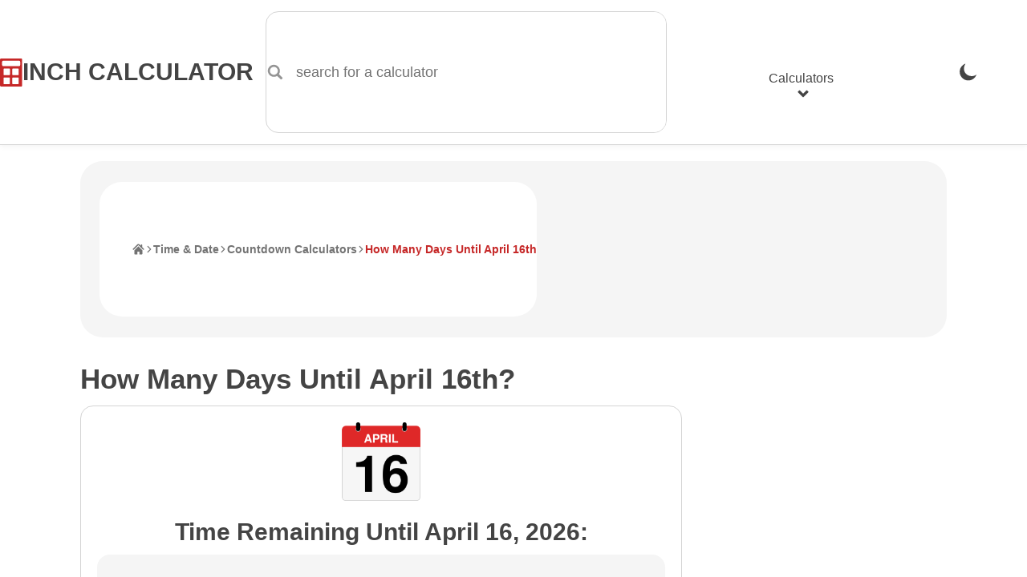

--- FILE ---
content_type: text/html; charset=UTF-8
request_url: https://www.inchcalculator.com/days-until/days-until-april-16/
body_size: 19977
content:

<!DOCTYPE html>
<html lang="en">
<head>
    <meta charset="utf-8">
    <meta name="viewport" content="width=device-width, initial-scale=1.0">
    <link rel="preconnect" href="https://ads.adthrive.com" crossorigin>
    <link rel="preconnect" href="https://www.google-analytics.com" crossorigin>
    <meta name='robots' content='index, follow, max-image-preview:large, max-snippet:-1, max-video-preview:-1' />
<link rel="preload" href="https://www.inchcalculator.com/a/js/main.js?ver=1769200256" as="script">
	<title>How Many Days Until April 16th? - Inch Calculator</title>
	<meta name="description" content="Calculate how many days there are until April 16th. Start your countdown to April 16, 2026!" />
	<link rel="canonical" href="https://www.inchcalculator.com/days-until/days-until-april-16/" />
	<meta property="og:locale" content="en_US" />
	<meta property="og:type" content="article" />
	<meta property="og:title" content="How Many Days Until April 16th? - Inch Calculator" />
	<meta property="og:description" content="Calculate how many days there are until April 16th. Start your countdown to April 16, 2026!" />
	<meta property="og:url" content="https://www.inchcalculator.com/days-until/days-until-april-16/" />
	<meta property="og:site_name" content="Inch Calculator" />
	<meta property="article:publisher" content="https://www.facebook.com/inchcalculator/" />
	<meta property="article:modified_time" content="2024-10-27T15:50:07+00:00" />
	<meta property="og:image" content="https://www.inchcalculator.com/wp-content/uploads/calendars/dates/april-16.png" />
	<meta property="og:image:width" content="1200" />
	<meta property="og:image:height" content="1200" />
	<meta property="og:image:type" content="image/png" />
	<meta name="twitter:card" content="summary_large_image" />
	<meta name="twitter:site" content="@inchcalculator" />


<link rel="alternate" title="oEmbed (JSON)" type="application/json+oembed" href="https://www.inchcalculator.com/api/oembed/1.0/embed?url=https%3A%2F%2Fwww.inchcalculator.com%2Fdays-until%2F" />
<link rel="alternate" title="oEmbed (XML)" type="text/xml+oembed" href="https://www.inchcalculator.com/api/oembed/1.0/embed?url=https%3A%2F%2Fwww.inchcalculator.com%2Fdays-until%2F&#038;format=xml" />
<style id='wp-img-auto-sizes-contain-inline-css' type='text/css'>
img:is([sizes=auto i],[sizes^="auto," i]){contain-intrinsic-size:3000px 1500px}
/*# sourceURL=wp-img-auto-sizes-contain-inline-css */
</style>
<link rel='stylesheet' href='https://www.inchcalculator.com/a/css/main.min.css?ver=1769200256' media='all' />
<script>
    (function(w, d) {
        w.adthrive = w.adthrive || {};
        w.adthrive.cmd = w.adthrive.cmd || [];
        w.adthrive.plugin = 'adthrive-ads-1.0.40-manual';
        w.adthrive.host = 'ads.adthrive.com';
        var s = d.createElement('script');
        s.async = true;
        s.referrerpolicy='no-referrer-when-downgrade';
        s.src = 'https://' + w.adthrive.host + '/sites/6027f27d0df047211a4d6af9/ads.min.js?referrer=' + w.encodeURIComponent(w.location.href);
        var n = d.getElementsByTagName('script')[0];
        n.parentNode.insertBefore(s, n);
    })(window, document);
</script>
<style>.results-ad-container{min-width:300px;min-height:120px}.results-ad-container .adthrive-below-post{min-height:120px!important}@media (max-width:480px){.results-ad-container-outer{padding-bottom:5px}.results-ad-container{margin:auto;width:300px}}@media (max-width:330px){.results-ad-container-outer{margin-left:-5px;margin-right:-5px}}</style>    <meta name="apple-mobile-web-app-title" content="Inch Calculator">
    <meta name="format-detection" content="telephone=no">
    <meta name="application-name" content="Inch Calculator">
    <meta name="theme-color" content="#FFF">
    <link rel="icon" href="https://www.inchcalculator.com/favicon.ico" sizes="any">
    <link rel="icon" type="image/svg+xml" href="https://www.inchcalculator.com/favicon.svg">
    <link rel="apple-touch-icon" sizes="120x120" href="https://www.inchcalculator.com/apple-touch-icon-120x120.png">
    <link rel="apple-touch-icon" sizes="152x152" href="https://www.inchcalculator.com/apple-touch-icon-152x152.png">
    <link rel="apple-touch-icon" sizes="180x180" href="https://www.inchcalculator.com/apple-touch-icon-180x180.png">
    <link rel="manifest" href="https://www.inchcalculator.com/manifest.json">
    <script type="application/ld+json">{"@context":"https://schema.org","@graph":[{"@context":"https://schema.org","@type":"Organization","@id":"https://www.inchcalculator.com#organization","name":"Inch Calculator","alternateName":"InchCalculator.com","url":"https://www.inchcalculator.com","logo":{"@type":"ImageObject","url":"https://www.inchcalculator.com/a/img/logo/inch-calculator-logo.png","width":500,"height":500},"sameAs":["https://www.pinterest.com/inchcalculator/","https://www.facebook.com/inchcalculator/","https://www.instagram.com/inchcalculator/","https://www.tiktok.com/@inchcalculator/","https://twitter.com/inchcalculator","https://www.youtube.com/@inchcalculator"]},{"@type":"WebPage","@id":"https://www.inchcalculator.com/days-until/days-until-april-16/#webpage","url":"https://www.inchcalculator.com/days-until/days-until-april-16/","headline":"How Many Days Until April 16th?","description":"Calculate how many days there are until April 16th. Start your countdown to April 16, 2026!","image":{"@type":"ImageObject","url":"https://www.inchcalculator.com/wp-content/uploads/calendars/dates/april-16.png","width":1200,"height":1200},"publisher":{"@id":"https://www.inchcalculator.com#organization"},"datePublished":"2023-08-22","dateModified":"2024-10-27","inLanguage":"en-US","author":[{"@type":"Person","name":"Joe Sexton","url":"https://www.inchcalculator.com/author/joe-sexton/","sameAs":["https://www.linkedin.com/in/joesexton13"],"description":"Joe is the creator of Inch Calculator and has over 20 years of experience in engineering and construction. He holds several degrees and certifications.","knowsAbout":"Math, Engineering, Construction, Computer Science, Electronics, Fitness, Nutrition, Military","image":"https://www.inchcalculator.com/wp-content/uploads/2025/12/joe-sexton-150x150.jpg"}]},{"@context":"https://schema.org","@type":"BreadcrumbList","@id":"https://www.inchcalculator.com/days-until/days-until-april-16/#breadcrumbs","itemListElement":[{"@type":"ListItem","position":1,"item":{"@type":"WebPage","@id":"https://www.inchcalculator.com/","url":"https://www.inchcalculator.com/","name":"Home"}},{"@type":"ListItem","position":2,"item":{"@type":"WebPage","@id":"https://www.inchcalculator.com/time-calculators/","url":"https://www.inchcalculator.com/time-calculators/","name":"Time &amp; Date"}},{"@type":"ListItem","position":3,"item":{"@type":"WebPage","@id":"https://www.inchcalculator.com/countdown-calculators/","url":"https://www.inchcalculator.com/countdown-calculators/","name":"Countdown Calculators"}},{"@type":"ListItem","position":4,"item":{"@type":"WebPage","@id":"https://www.inchcalculator.com/days-until/days-until-april-16/","url":"https://www.inchcalculator.com/days-until/days-until-april-16/","name":"How Many Days Until April 16th"}}]}]}</script>    <script>
    if (localStorage && localStorage.getItem('ic_theme') !== null) {
        if (localStorage.getItem('ic_theme') === 'dark') {
            document.documentElement.setAttribute('data-theme', 'dark');
        }
                        }
</script>
    <style id='global-styles-inline-css' type='text/css'>
:root{--wp--preset--aspect-ratio--square: 1;--wp--preset--aspect-ratio--4-3: 4/3;--wp--preset--aspect-ratio--3-4: 3/4;--wp--preset--aspect-ratio--3-2: 3/2;--wp--preset--aspect-ratio--2-3: 2/3;--wp--preset--aspect-ratio--16-9: 16/9;--wp--preset--aspect-ratio--9-16: 9/16;--wp--preset--color--black: #000000;--wp--preset--color--cyan-bluish-gray: #abb8c3;--wp--preset--color--white: #ffffff;--wp--preset--color--pale-pink: #f78da7;--wp--preset--color--vivid-red: #cf2e2e;--wp--preset--color--luminous-vivid-orange: #ff6900;--wp--preset--color--luminous-vivid-amber: #fcb900;--wp--preset--color--light-green-cyan: #7bdcb5;--wp--preset--color--vivid-green-cyan: #00d084;--wp--preset--color--pale-cyan-blue: #8ed1fc;--wp--preset--color--vivid-cyan-blue: #0693e3;--wp--preset--color--vivid-purple: #9b51e0;--wp--preset--gradient--vivid-cyan-blue-to-vivid-purple: linear-gradient(135deg,rgb(6,147,227) 0%,rgb(155,81,224) 100%);--wp--preset--gradient--light-green-cyan-to-vivid-green-cyan: linear-gradient(135deg,rgb(122,220,180) 0%,rgb(0,208,130) 100%);--wp--preset--gradient--luminous-vivid-amber-to-luminous-vivid-orange: linear-gradient(135deg,rgb(252,185,0) 0%,rgb(255,105,0) 100%);--wp--preset--gradient--luminous-vivid-orange-to-vivid-red: linear-gradient(135deg,rgb(255,105,0) 0%,rgb(207,46,46) 100%);--wp--preset--gradient--very-light-gray-to-cyan-bluish-gray: linear-gradient(135deg,rgb(238,238,238) 0%,rgb(169,184,195) 100%);--wp--preset--gradient--cool-to-warm-spectrum: linear-gradient(135deg,rgb(74,234,220) 0%,rgb(151,120,209) 20%,rgb(207,42,186) 40%,rgb(238,44,130) 60%,rgb(251,105,98) 80%,rgb(254,248,76) 100%);--wp--preset--gradient--blush-light-purple: linear-gradient(135deg,rgb(255,206,236) 0%,rgb(152,150,240) 100%);--wp--preset--gradient--blush-bordeaux: linear-gradient(135deg,rgb(254,205,165) 0%,rgb(254,45,45) 50%,rgb(107,0,62) 100%);--wp--preset--gradient--luminous-dusk: linear-gradient(135deg,rgb(255,203,112) 0%,rgb(199,81,192) 50%,rgb(65,88,208) 100%);--wp--preset--gradient--pale-ocean: linear-gradient(135deg,rgb(255,245,203) 0%,rgb(182,227,212) 50%,rgb(51,167,181) 100%);--wp--preset--gradient--electric-grass: linear-gradient(135deg,rgb(202,248,128) 0%,rgb(113,206,126) 100%);--wp--preset--gradient--midnight: linear-gradient(135deg,rgb(2,3,129) 0%,rgb(40,116,252) 100%);--wp--preset--font-size--small: 13px;--wp--preset--font-size--medium: 20px;--wp--preset--font-size--large: 36px;--wp--preset--font-size--x-large: 42px;--wp--preset--spacing--20: 0.44rem;--wp--preset--spacing--30: 0.67rem;--wp--preset--spacing--40: 1rem;--wp--preset--spacing--50: 1.5rem;--wp--preset--spacing--60: 2.25rem;--wp--preset--spacing--70: 3.38rem;--wp--preset--spacing--80: 5.06rem;--wp--preset--shadow--natural: 6px 6px 9px rgba(0, 0, 0, 0.2);--wp--preset--shadow--deep: 12px 12px 50px rgba(0, 0, 0, 0.4);--wp--preset--shadow--sharp: 6px 6px 0px rgba(0, 0, 0, 0.2);--wp--preset--shadow--outlined: 6px 6px 0px -3px rgb(255, 255, 255), 6px 6px rgb(0, 0, 0);--wp--preset--shadow--crisp: 6px 6px 0px rgb(0, 0, 0);}:where(.is-layout-flex){gap: 0.5em;}:where(.is-layout-grid){gap: 0.5em;}body .is-layout-flex{display: flex;}.is-layout-flex{flex-wrap: wrap;align-items: center;}.is-layout-flex > :is(*, div){margin: 0;}body .is-layout-grid{display: grid;}.is-layout-grid > :is(*, div){margin: 0;}:where(.wp-block-columns.is-layout-flex){gap: 2em;}:where(.wp-block-columns.is-layout-grid){gap: 2em;}:where(.wp-block-post-template.is-layout-flex){gap: 1.25em;}:where(.wp-block-post-template.is-layout-grid){gap: 1.25em;}.has-black-color{color: var(--wp--preset--color--black) !important;}.has-cyan-bluish-gray-color{color: var(--wp--preset--color--cyan-bluish-gray) !important;}.has-white-color{color: var(--wp--preset--color--white) !important;}.has-pale-pink-color{color: var(--wp--preset--color--pale-pink) !important;}.has-vivid-red-color{color: var(--wp--preset--color--vivid-red) !important;}.has-luminous-vivid-orange-color{color: var(--wp--preset--color--luminous-vivid-orange) !important;}.has-luminous-vivid-amber-color{color: var(--wp--preset--color--luminous-vivid-amber) !important;}.has-light-green-cyan-color{color: var(--wp--preset--color--light-green-cyan) !important;}.has-vivid-green-cyan-color{color: var(--wp--preset--color--vivid-green-cyan) !important;}.has-pale-cyan-blue-color{color: var(--wp--preset--color--pale-cyan-blue) !important;}.has-vivid-cyan-blue-color{color: var(--wp--preset--color--vivid-cyan-blue) !important;}.has-vivid-purple-color{color: var(--wp--preset--color--vivid-purple) !important;}.has-black-background-color{background-color: var(--wp--preset--color--black) !important;}.has-cyan-bluish-gray-background-color{background-color: var(--wp--preset--color--cyan-bluish-gray) !important;}.has-white-background-color{background-color: var(--wp--preset--color--white) !important;}.has-pale-pink-background-color{background-color: var(--wp--preset--color--pale-pink) !important;}.has-vivid-red-background-color{background-color: var(--wp--preset--color--vivid-red) !important;}.has-luminous-vivid-orange-background-color{background-color: var(--wp--preset--color--luminous-vivid-orange) !important;}.has-luminous-vivid-amber-background-color{background-color: var(--wp--preset--color--luminous-vivid-amber) !important;}.has-light-green-cyan-background-color{background-color: var(--wp--preset--color--light-green-cyan) !important;}.has-vivid-green-cyan-background-color{background-color: var(--wp--preset--color--vivid-green-cyan) !important;}.has-pale-cyan-blue-background-color{background-color: var(--wp--preset--color--pale-cyan-blue) !important;}.has-vivid-cyan-blue-background-color{background-color: var(--wp--preset--color--vivid-cyan-blue) !important;}.has-vivid-purple-background-color{background-color: var(--wp--preset--color--vivid-purple) !important;}.has-black-border-color{border-color: var(--wp--preset--color--black) !important;}.has-cyan-bluish-gray-border-color{border-color: var(--wp--preset--color--cyan-bluish-gray) !important;}.has-white-border-color{border-color: var(--wp--preset--color--white) !important;}.has-pale-pink-border-color{border-color: var(--wp--preset--color--pale-pink) !important;}.has-vivid-red-border-color{border-color: var(--wp--preset--color--vivid-red) !important;}.has-luminous-vivid-orange-border-color{border-color: var(--wp--preset--color--luminous-vivid-orange) !important;}.has-luminous-vivid-amber-border-color{border-color: var(--wp--preset--color--luminous-vivid-amber) !important;}.has-light-green-cyan-border-color{border-color: var(--wp--preset--color--light-green-cyan) !important;}.has-vivid-green-cyan-border-color{border-color: var(--wp--preset--color--vivid-green-cyan) !important;}.has-pale-cyan-blue-border-color{border-color: var(--wp--preset--color--pale-cyan-blue) !important;}.has-vivid-cyan-blue-border-color{border-color: var(--wp--preset--color--vivid-cyan-blue) !important;}.has-vivid-purple-border-color{border-color: var(--wp--preset--color--vivid-purple) !important;}.has-vivid-cyan-blue-to-vivid-purple-gradient-background{background: var(--wp--preset--gradient--vivid-cyan-blue-to-vivid-purple) !important;}.has-light-green-cyan-to-vivid-green-cyan-gradient-background{background: var(--wp--preset--gradient--light-green-cyan-to-vivid-green-cyan) !important;}.has-luminous-vivid-amber-to-luminous-vivid-orange-gradient-background{background: var(--wp--preset--gradient--luminous-vivid-amber-to-luminous-vivid-orange) !important;}.has-luminous-vivid-orange-to-vivid-red-gradient-background{background: var(--wp--preset--gradient--luminous-vivid-orange-to-vivid-red) !important;}.has-very-light-gray-to-cyan-bluish-gray-gradient-background{background: var(--wp--preset--gradient--very-light-gray-to-cyan-bluish-gray) !important;}.has-cool-to-warm-spectrum-gradient-background{background: var(--wp--preset--gradient--cool-to-warm-spectrum) !important;}.has-blush-light-purple-gradient-background{background: var(--wp--preset--gradient--blush-light-purple) !important;}.has-blush-bordeaux-gradient-background{background: var(--wp--preset--gradient--blush-bordeaux) !important;}.has-luminous-dusk-gradient-background{background: var(--wp--preset--gradient--luminous-dusk) !important;}.has-pale-ocean-gradient-background{background: var(--wp--preset--gradient--pale-ocean) !important;}.has-electric-grass-gradient-background{background: var(--wp--preset--gradient--electric-grass) !important;}.has-midnight-gradient-background{background: var(--wp--preset--gradient--midnight) !important;}.has-small-font-size{font-size: var(--wp--preset--font-size--small) !important;}.has-medium-font-size{font-size: var(--wp--preset--font-size--medium) !important;}.has-large-font-size{font-size: var(--wp--preset--font-size--large) !important;}.has-x-large-font-size{font-size: var(--wp--preset--font-size--x-large) !important;}
/*# sourceURL=global-styles-inline-css */
</style>
</head>
<body>
<div id="container" class="container">
    <div class="ad header-banner-ad ">

</div>
    <style>

</style>
<header class="ic-site-header">
    <div class="ic-site-header__inner-wrap">
        <div class="ic-site-header__desktop-left">
            <a class="ic-site-header__brand" href="https://www.inchcalculator.com" title="Inch Calculator Homepage">
                <img class="ic-site-header__brand-logo" src="https://www.inchcalculator.com/a/img/logo/inch-calculator-logo.svg" alt="Inch Calculator logo" width="2000" height="2475">
                <span class="ic-site-header__brand-title">Inch Calculator</span>
            </a>
            <a class="visually-hidden skip-to-content" href="#content">Skip to Content</a>
            <div class="ic-site-header__desktop-search ic-site-header--hidden-mobile">
                <div class="ic-search-form-wrapper" data-site-search-form-container data-site-search-app-id="L7XC8M2X83" data-site-search-api-key="490791c5ec472bd0e60a38bcd10100d2" data-site-search-index="prod_primary_search">
    <form class="ic-form ic-search-form" method="GET" action="https://www.inchcalculator.com/search/" role="search" data-search-form data-search-form-hints="">
        <div class="ic-form-control ic-form-control--no-margin">
                        <label for="idx_search_query" class="visually-hidden">
                search for a calculator            </label>
            <div class="ic-form-input-group">
                <span class="ic-form-input-group-item ic-form-input-group-item--left-addon ic-form-input-group-item--icon ic-form-input-group-item--subdued" data-input-group-addon>
                    <svg aria-labelledby="svg-search-icon-label" class="pointed_events_disabled" aria-hidden="true"><title id="svg-search-icon-label">Search Icon</title><use xmlns:xlink="http://www.w3.org/1999/xlink" xlink:href="#svg-search-icon"></use></svg>                </span>
                <input id="idx_search_query" type="text" name="q" class="ic-form-input ic-form-input-group-item--input" placeholder="search for a calculator" autocomplete="off" autocapitalize="off" aria-label="search for a calculator" aria-controls="idx_search_hits" aria-expanded="false" aria-autocomplete="list" role="combobox" data-search-form-query>
            </div>
        </div>
    </form>
    <div id="idx_search_hits" class="ic-search-hits-container" aria-hidden="true" data-site-search-hits-container>
            </div>
    <div class="hidden" data-site-search-suggestions>
        <ul class="ic-search-hits-list" role="listbox">
            <li><span class="ic-search-hit-heading"><svg aria-labelledby="svg-chart-with-arrow-icon-label" class="ic-icon--txt-inline mr1 pointed_events_disabled" aria-hidden="true"><title id="svg-chart-with-arrow-icon-label">Chart Icon</title><use xmlns:xlink="http://www.w3.org/1999/xlink" xlink:href="#svg-chart-with-arrow-icon"></use></svg>Popular Searches</span></li>
                            <li><button data-search-query="calculate body fat"><span class="ic-search-hit-label">calculate body fat</span></button></li>
                            <li><button data-search-query="what is today's date?"><span class="ic-search-hit-label">what is today's date?</span></button></li>
                            <li><button data-search-query="calculate yards of concrete"><span class="ic-search-hit-label">calculate yards of concrete</span></button></li>
                            <li><button data-search-query="how long until 3:30?"><span class="ic-search-hit-label">how long until 3:30?</span></button></li>
                            <li><button data-search-query="calculate a pay raise"><span class="ic-search-hit-label">calculate a pay raise</span></button></li>
                            <li><button data-search-query="30 minute timer"><span class="ic-search-hit-label">30 minute timer</span></button></li>
                            <li><button data-search-query="calculate board and batten wall layout"><span class="ic-search-hit-label">calculate board and batten wall layout</span></button></li>
                            <li><button data-search-query="how to do long division"><span class="ic-search-hit-label">how to do long division</span></button></li>
                            <li><button data-search-query="calculate the best TV size"><span class="ic-search-hit-label">calculate the best TV size</span></button></li>
                            <li><button data-search-query="how many days until Christmas?"><span class="ic-search-hit-label">how many days until Christmas?</span></button></li>
                    </ul>
    </div>
</div>
            </div>
        </div>
        <div class="ic-site-header__desktop-right">
                            <div class="ic-site-header--hidden-desktop">
                    <button class="ic-site-header-theme-selector hidden-theme-dark" data-theme-selector-btn="dark" onclick="gtag('event','theme_change',{'event_category':'header_navigation','event_label':'Dark', 'transport_type': 'beacon'});" title="Enable Dark Mode"><svg aria-labelledby="svg-moon-icon-label" class="ic-nav-theme-icon pointed_events_disabled" aria-hidden="true"><title id="svg-moon-icon-label">Moon Icon</title><use xmlns:xlink="http://www.w3.org/1999/xlink" xlink:href="#svg-moon-icon"></use></svg><span class="visually-hidden">Enable Dark Mode</span></button>
                    <button class="ic-site-header-theme-selector hidden-theme-light" data-theme-selector-btn="light" onclick="gtag('event','theme_change',{'event_category':'header_navigation','event_label':'Light', 'transport_type': 'beacon'});" title="Enable Light Mode"><svg aria-labelledby="svg-sun-icon-label" class="ic-nav-theme-icon pointed_events_disabled" aria-hidden="true"><title id="svg-sun-icon-label">Sun Icon</title><use xmlns:xlink="http://www.w3.org/1999/xlink" xlink:href="#svg-sun-icon"></use></svg><span class="visually-hidden">Enable Light Mode</span></button>
                </div>
                        <nav class="ic-site-header-nav" role="navigation" aria-label="main menu" data-site-header-nav>
                <button class="ic-site-header-nav__mobile-nav-open-button ic-site-header--hidden-desktop" aria-label="Open Navigation Menu" aria-expanded="false" aria-haspopup="dialog" aria-controls="idx_mobile_menu" data-site-header-nav-mobile-open-button>
                    <svg aria-labelledby="svg-hamburger-icon-label" class="ic-icon pointed_events_disabled" aria-hidden="true"><title id="svg-hamburger-icon-label">Hamburger Icon</title><use xmlns:xlink="http://www.w3.org/1999/xlink" xlink:href="#svg-hamburger-icon"></use></svg>                    <span class="visually-hidden">Open Navigation Menu</span>
                </button>
                <div id="idx_mobile_menu" class="ic-site-header-nav__inner-wrap" data-site-header-nav-mobile-panel>
                    <button class="ic-site-header-nav__mobile-nav-close-button ic-site-header--hidden-desktop" aria-label="Close Navigation Menu" aria-controls="idx_mobile_menu" data-site-header-nav-mobile-close-button>
                        <svg aria-labelledby="svg-cancel-x-icon-label" class="ic-icon pointed_events_disabled" aria-hidden="true"><title id="svg-cancel-x-icon-label">Cancel Icon</title><use xmlns:xlink="http://www.w3.org/1999/xlink" xlink:href="#svg-cancel-x-icon"></use></svg>                        <span class="visually-hidden">Close Navigation Menu</span>
                    </button>
                    <div class="ic-header__mobile-scrollable-panel">
                        <div class="menu-item menu-item-search menu-item ic-site-header--hidden-desktop">
                            <div class="ic-search-form-wrapper" data-site-search-form-container data-site-search-app-id="L7XC8M2X83" data-site-search-api-key="490791c5ec472bd0e60a38bcd10100d2" data-site-search-index="prod_primary_search">
    <form class="ic-form ic-search-form" method="GET" action="https://www.inchcalculator.com/search/" role="search" data-search-form data-search-form-hints="">
        <div class="ic-form-control ic-form-control--no-margin">
                        <label for="idx_search_query_2" class="visually-hidden">
                search for a calculator            </label>
            <div class="ic-form-input-group">
                <span class="ic-form-input-group-item ic-form-input-group-item--left-addon ic-form-input-group-item--icon ic-form-input-group-item--subdued" data-input-group-addon>
                    <svg aria-labelledby="svg-search-icon-label-2" class="pointed_events_disabled" aria-hidden="true"><title id="svg-search-icon-label-2">Search Icon</title><use xmlns:xlink="http://www.w3.org/1999/xlink" xlink:href="#svg-search-icon"></use></svg>                </span>
                <input id="idx_search_query_2" type="text" name="q" class="ic-form-input ic-form-input-group-item--input" placeholder="search for a calculator" autocomplete="off" autocapitalize="off" aria-label="search for a calculator" aria-controls="idx_search_hits_2" aria-expanded="false" aria-autocomplete="list" role="combobox" data-search-form-query>
            </div>
        </div>
    </form>
    <div id="idx_search_hits_2" class="ic-search-hits-container" aria-hidden="true" data-site-search-hits-container>
            </div>
    <div class="hidden" data-site-search-suggestions>
        <ul class="ic-search-hits-list" role="listbox">
            <li><span class="ic-search-hit-heading"><svg aria-labelledby="svg-chart-with-arrow-icon-label-2" class="ic-icon--txt-inline mr1 pointed_events_disabled" aria-hidden="true"><title id="svg-chart-with-arrow-icon-label-2">Chart Icon</title><use xmlns:xlink="http://www.w3.org/1999/xlink" xlink:href="#svg-chart-with-arrow-icon"></use></svg>Popular Searches</span></li>
                            <li><button data-search-query="calculate body fat"><span class="ic-search-hit-label">calculate body fat</span></button></li>
                            <li><button data-search-query="what is today's date?"><span class="ic-search-hit-label">what is today's date?</span></button></li>
                            <li><button data-search-query="calculate yards of concrete"><span class="ic-search-hit-label">calculate yards of concrete</span></button></li>
                            <li><button data-search-query="how long until 3:30?"><span class="ic-search-hit-label">how long until 3:30?</span></button></li>
                            <li><button data-search-query="calculate a pay raise"><span class="ic-search-hit-label">calculate a pay raise</span></button></li>
                            <li><button data-search-query="30 minute timer"><span class="ic-search-hit-label">30 minute timer</span></button></li>
                            <li><button data-search-query="calculate board and batten wall layout"><span class="ic-search-hit-label">calculate board and batten wall layout</span></button></li>
                            <li><button data-search-query="how to do long division"><span class="ic-search-hit-label">how to do long division</span></button></li>
                            <li><button data-search-query="calculate the best TV size"><span class="ic-search-hit-label">calculate the best TV size</span></button></li>
                            <li><button data-search-query="how many days until Christmas?"><span class="ic-search-hit-label">how many days until Christmas?</span></button></li>
                    </ul>
    </div>
</div>
                        </div>
                        <ul class="menu">
                            <li class="menu-item menu-item--with-submenu" data-site-header-nav-menu-item-with-submenu>
                                <button id="idx_calculators_menu_toggle" class="ic-site-header--hidden-mobile" aria-haspopup="dialog" aria-expanded="false" aria-controls="idx_calculators_menu" data-site-header-nav-submenu-toggle>Calculators<svg aria-labelledby="svg-chevron-thick-down-icon-label" class="ic-icon--txt-inline-small ml1 pointed_events_disabled" aria-hidden="true"><title id="svg-chevron-thick-down-icon-label">Chevron Down Icon</title><use xmlns:xlink="http://www.w3.org/1999/xlink" xlink:href="#svg-chevron-thick-down-icon"></use></svg></button>
                                <span class="ic-site-header--hidden-desktop">Calculators</span>
                                <ul id="idx_calculators_menu" class="menu-item__submenu menu-item__submenu--hidden-desktop" aria-labelledby="idx_calculators_menu_toggle" data-site-header-nav-submenu>
                                    <li class="menu-item">
                                        <a href="/automotive-calculators/" onclick="gtag('event','link_click',{'event_category':'header_navigation','event_label':'Automotive Calculators', 'transport_type': 'beacon'});"><svg aria-labelledby="svg-car-icon-label" class="ic-icon mr2 pointed_events_disabled" aria-hidden="true"><title id="svg-car-icon-label">Car Icon</title><use xmlns:xlink="http://www.w3.org/1999/xlink" xlink:href="#svg-car-icon"></use></svg>Automotive Calculators</a>
                                    </li>
                                    <li class="menu-item">
                                        <a href="/construction-calculators/" onclick="gtag('event','link_click',{'event_category':'header_navigation','event_label':'Construction Calculators', 'transport_type': 'beacon'});"><svg aria-labelledby="svg-home-icon-label" class="ic-icon mr2 pointed_events_disabled" aria-hidden="true"><title id="svg-home-icon-label">Home</title><use xmlns:xlink="http://www.w3.org/1999/xlink" xlink:href="#svg-home-icon"></use></svg>Construction Calculators</a>
                                    </li>
                                    <li class="menu-item">
                                        <a href="/convert/" onclick="gtag('event','link_click',{'event_category':'header_navigation','event_label':'Conversion Calculators', 'transport_type': 'beacon'});"><svg aria-labelledby="svg-arrow-left-right-curved-icon-label" class="ic-icon mr2 pointed_events_disabled" aria-hidden="true"><title id="svg-arrow-left-right-curved-icon-label">Left/Right Arrow Icon</title><use xmlns:xlink="http://www.w3.org/1999/xlink" xlink:href="#svg-arrow-left-right-curved-icon"></use></svg>Conversion Calculators</a>
                                    </li>
                                    <li class="menu-item">
                                        <a href="/cooking-calculators/" onclick="gtag('event','link_click',{'event_category':'header_navigation','event_label':'Cooking &amp; Baking Calculators', 'transport_type': 'beacon'});"><svg aria-labelledby="svg-blender-icon-label" class="ic-icon mr2 pointed_events_disabled" aria-hidden="true"><title id="svg-blender-icon-label">Blender Icon</title><use xmlns:xlink="http://www.w3.org/1999/xlink" xlink:href="#svg-blender-icon"></use></svg>Cooking & Baking Calculators</a>
                                    </li>
                                    <li class="menu-item">
                                        <a href="/electrical-calculators/" onclick="gtag('event','link_click',{'event_category':'header_navigation','event_label':'Electrical Calculators', 'transport_type': 'beacon'});"><svg aria-labelledby="svg-lightning-in-circle-icon-label" class="ic-icon mr2 pointed_events_disabled" aria-hidden="true"><title id="svg-lightning-in-circle-icon-label">Lightning Icon</title><use xmlns:xlink="http://www.w3.org/1999/xlink" xlink:href="#svg-lightning-in-circle-icon"></use></svg>Electrical Calculators</a>
                                    </li>
                                    <li class="menu-item">
                                        <a href="/financial-calculators/" onclick="gtag('event','link_click',{'event_category':'header_navigation','event_label':'Financial Calculators', 'transport_type': 'beacon'});"><svg aria-labelledby="svg-piggy-bank-icon-label" class="ic-icon mr2 pointed_events_disabled" aria-hidden="true"><title id="svg-piggy-bank-icon-label">Piggy Bank Icon</title><use xmlns:xlink="http://www.w3.org/1999/xlink" xlink:href="#svg-piggy-bank-icon"></use></svg>Financial Calculators</a>
                                    </li>
                                    <li class="menu-item">
                                        <a href="/health-calculators/" onclick="gtag('event','link_click',{'event_category':'header_navigation','event_label':'Health &amp; Fitness Calculators', 'transport_type': 'beacon'});"><svg aria-labelledby="svg-heart-monitor-icon-label" class="ic-icon mr2 pointed_events_disabled" aria-hidden="true"><title id="svg-heart-monitor-icon-label">Heart Monitor Icon</title><use xmlns:xlink="http://www.w3.org/1999/xlink" xlink:href="#svg-heart-monitor-icon"></use></svg>Health & Fitness Calculators</a>
                                    </li>
                                    <li class="menu-item">
                                        <a href="/math-calculators/" onclick="gtag('event','link_click',{'event_category':'header_navigation','event_label':'Math Calculators', 'transport_type': 'beacon'});"><svg aria-labelledby="svg-calculator-icon-label" class="ic-icon mr2 pointed_events_disabled" aria-hidden="true"><title id="svg-calculator-icon-label">Calculator Icon</title><use xmlns:xlink="http://www.w3.org/1999/xlink" xlink:href="#svg-calculator-icon"></use></svg>Math Calculators</a>
                                    </li>
                                    <li class="menu-item">
                                        <a href="/pets-calculators/" onclick="gtag('event','link_click',{'event_category':'header_navigation','event_label':'Pets Calculators', 'transport_type': 'beacon'});"><svg aria-labelledby="svg-animal-paw-icon-label" class="ic-icon mr2 pointed_events_disabled" aria-hidden="true"><title id="svg-animal-paw-icon-label">Animal Paw Icon</title><use xmlns:xlink="http://www.w3.org/1999/xlink" xlink:href="#svg-animal-paw-icon"></use></svg>Pets Calculators</a>
                                    </li>
                                    <li class="menu-item">
                                        <a href="/science-calculators/" onclick="gtag('event','link_click',{'event_category':'header_navigation','event_label':'Science Calculators', 'transport_type': 'beacon'});"><svg aria-labelledby="svg-beaker-icon-label" class="ic-icon mr2 pointed_events_disabled" aria-hidden="true"><title id="svg-beaker-icon-label">Beaker Icon</title><use xmlns:xlink="http://www.w3.org/1999/xlink" xlink:href="#svg-beaker-icon"></use></svg>Science Calculators</a>
                                    </li>
                                    <li class="menu-item">
                                        <a href="/shipping-freight-calculators/" onclick="gtag('event','link_click',{'event_category':'header_navigation','event_label':'Shipping &amp; Logistics Calculators', 'transport_type': 'beacon'});"><svg aria-labelledby="svg-shipping-box-icon-label" class="ic-icon mr2 pointed_events_disabled" aria-hidden="true"><title id="svg-shipping-box-icon-label">Shipping Box Icon</title><use xmlns:xlink="http://www.w3.org/1999/xlink" xlink:href="#svg-shipping-box-icon"></use></svg>Shipping & Logistics Calculators</a>
                                    </li>
                                    <li class="menu-item">
                                        <a href="/time-calculators/" onclick="gtag('event','link_click',{'event_category':'header_navigation','event_label':'Time Calculators', 'transport_type': 'beacon'});"><svg aria-labelledby="svg-calendar-and-clock-icon-label" class="ic-icon mr2 pointed_events_disabled" aria-hidden="true"><title id="svg-calendar-and-clock-icon-label">Calendar and Clock Icon</title><use xmlns:xlink="http://www.w3.org/1999/xlink" xlink:href="#svg-calendar-and-clock-icon"></use></svg>Time & Date Calculators</a>
                                    </li>
                                    <li class="menu-item">
                                        <a href="/tv-video-calculators/" onclick="gtag('event','link_click',{'event_category':'header_navigation','event_label':'TV &amp; Video Calculators', 'transport_type': 'beacon'});"><svg aria-labelledby="svg-video-monitor-icon-label" class="ic-icon mr2 pointed_events_disabled" aria-hidden="true"><title id="svg-video-monitor-icon-label">Video Monitor Icon</title><use xmlns:xlink="http://www.w3.org/1999/xlink" xlink:href="#svg-video-monitor-icon"></use></svg>TV & Video Calculators</a>
                                    </li>
                                    <li class="menu-item">
                                        <a href="/patriotic-calculators/" onclick="gtag('event','link_click',{'event_category':'header_navigation','event_label':'U.S. Patriotic Calculators', 'transport_type': 'beacon'});"><svg aria-labelledby="svg-us-flag-circular-icon-label" class="ic-icon mr2 pointed_events_disabled" aria-hidden="true"><title id="svg-us-flag-circular-icon-label">U.S. Flag Icon</title><use xmlns:xlink="http://www.w3.org/1999/xlink" xlink:href="#svg-us-flag-circular-icon"></use></svg>U.S. Patriotic Calculators</a>
                                    </li>
                                </ul>
                            </li>
                        </ul>
                    </div>
                </div>
            </nav>
                            <div class="ic-site-header--hidden-mobile">
                    <button class="ic-site-header-theme-selector hidden-theme-dark" data-theme-selector-btn="dark" onclick="gtag('event','theme_change',{'event_category':'header_navigation','event_label':'Dark', 'transport_type': 'beacon'});" title="Enable Dark Mode"><svg aria-labelledby="svg-moon-icon-label-2" class="ic-nav-theme-icon pointed_events_disabled" aria-hidden="true"><title id="svg-moon-icon-label-2">Moon Icon</title><use xmlns:xlink="http://www.w3.org/1999/xlink" xlink:href="#svg-moon-icon"></use></svg><span class="visually-hidden">Enable Dark Mode</span></button>
                    <button class="ic-site-header-theme-selector hidden-theme-light" data-theme-selector-btn="light" onclick="gtag('event','theme_change',{'event_category':'header_navigation','event_label':'Light', 'transport_type': 'beacon'});" title="Enable Light Mode"><svg aria-labelledby="svg-sun-icon-label-2" class="ic-nav-theme-icon pointed_events_disabled" aria-hidden="true"><title id="svg-sun-icon-label-2">Sun Icon</title><use xmlns:xlink="http://www.w3.org/1999/xlink" xlink:href="#svg-sun-icon"></use></svg><span class="visually-hidden">Enable Light Mode</span></button>
                </div>
                    </div>
    </div>
</header>

    <div id="content" class="site-content ic-pl-two-col page-type-content" role="main">
        <nav class="breadcrumbs" aria-label="Breadcrumbs">
    <ol>
                                        <li class="breadcrumb">
            <a href="https://www.inchcalculator.com" onclick="gtag('event','link_click',{'event_category':'breadcrumbs','event_label':'home', 'transport_type': 'beacon'});"><span class="visually-hidden">Home</span><svg aria-labelledby="svg-home-icon-label-2" class="ic-icon--txt-inline" aria-hidden="true"><title id="svg-home-icon-label-2">Home</title><use xmlns:xlink="http://www.w3.org/1999/xlink" xlink:href="#svg-home-icon"></use></svg></a>
        </li>
                                                        <li class="breadcrumb">
                    <a href="https://www.inchcalculator.com/time-calculators/" onclick="gtag('event','link_click',{'event_category':'breadcrumbs','event_label':'Time &amp;amp; Date', 'transport_type': 'beacon'});" >Time &amp; Date</a>
                </li>
                                                            <li class="breadcrumb">
                    <a href="https://www.inchcalculator.com/countdown-calculators/" onclick="gtag('event','link_click',{'event_category':'breadcrumbs','event_label':'Countdown Calculators', 'transport_type': 'beacon'});" >Countdown Calculators</a>
                </li>
                                                            <li class="breadcrumb breadcrumb--current" aria-current="true">
                    <span>How Many Days Until April 16th</span>
                </li>
                        </ol>
</nav>
        <div class="ic-pl-two-col__col-wrap">
            <div class="main-column">
                <div class="page-content">
                    <h1 id="idx_page_heading">How Many Days Until April 16th?</h1>
    <article class="article-content">
    <div class="panel text-align-center">
        <div class="mt1">
            <div class="article-thumbnail article-thumbnail-spaceless article-thumbnail-no-dark-fill pos-center" style="width: 100px;">
                <img src="/wp-content/uploads/calendars/dates/april-16.png" alt="single day calendar graphic for April 16th" width="1200" height="1200" decoding="async" loading="eager">            </div>
        </div>

        <h2 class="mt4 mb2">Time Remaining Until <span data-days-until-date-target-date-month-day-year>April 16, 2026</span>:</h2>
                            <div class="panel panel--m0 panel--bg-grey">
                <span class="text-size-3xl text-bold" data-days-until-date-formatted-days>79 days</span>
            </div>
            <div class="display-inline-block">
                <ul class="text-align-left pl0">
                    <li><span class="text-size-lg" data-days-until-date-formatted-months>2 months 20 days</span></li>                    <li><span class="text-size-lg" data-days-until-date-formatted-weeks>11 weeks 2 days</span></li>
                    <li><span class="text-size-lg" data-days-until-date-formatted-hours>1,896 hours</span></li>
                </ul>
            </div>
                <div class="display-flex flex-justify-space-between">
            <a href="/calendar/april-2026/?hd=2026-04-16" class="link link--underline link--secondary mr1" data-timer-fullscreen-link><svg aria-labelledby="svg-calendar-icon-label" class="ic-icon--txt-inline-large mr1" aria-hidden="true"><title id="svg-calendar-icon-label">Calendar Icon</title><use xmlns:xlink="http://www.w3.org/1999/xlink" xlink:href="#svg-calendar-icon"></use></svg>calendar</a>
            <a href="/countdown-timer-widget/?dt=2026-04-16T00:00&cdd=1"  class="link link--underline link--secondary ml1">countdown timer<svg aria-labelledby="svg-timer-icon-label" class="ic-icon--txt-inline-large ml1" aria-hidden="true"><title id="svg-timer-icon-label">Timer Icon</title><use xmlns:xlink="http://www.w3.org/1999/xlink" xlink:href="#svg-timer-icon"></use></svg></a>
        </div>
    </div>

    <p>
        There are <strong><span data-days-until-date-formatted-days-in-word-form>seventy-nine days</span></strong> remaining until <strong><span data-days-until-date-target-date-month-day-year>April 16, 2026</span></strong>.
        This is calculated from <a href="/what-is-todays-date/">today's date</a>, which is <span data-days-until-date-current-date>January 27, 2026</span>.
    </p>

    
    <table class="table table-bordered table-striped text-align-center mb4" data-days-until-date-result-table>
        <caption>The following chart shows the days remaining until April 16th from today and various other days.</caption>
        <thead>
        <tr><th>On Date</th><th>Countdown to April 16th</th></tr>
        </thead>
        <tbody>
                                <tr class="" data-days-until-date-result-table-row-key="01-23-2026"><td>January 23, 2026</td><td>83 days</td></tr>
                                <tr class="" data-days-until-date-result-table-row-key="01-24-2026"><td>January 24, 2026</td><td>82 days</td></tr>
                                <tr class="" data-days-until-date-result-table-row-key="01-25-2026"><td>January 25, 2026</td><td>81 days</td></tr>
                                <tr class="" data-days-until-date-result-table-row-key="01-26-2026"><td>January 26, 2026</td><td>80 days</td></tr>
                                <tr class="table-row-highlight-yellow" data-days-until-date-result-table-row-key="01-27-2026"><td>January 27, 2026</td><td>79 days</td></tr>
                                <tr class="" data-days-until-date-result-table-row-key="01-28-2026"><td>January 28, 2026</td><td>78 days</td></tr>
                                <tr class="" data-days-until-date-result-table-row-key="01-29-2026"><td>January 29, 2026</td><td>77 days</td></tr>
                                <tr class="" data-days-until-date-result-table-row-key="01-30-2026"><td>January 30, 2026</td><td>76 days</td></tr>
                                <tr class="" data-days-until-date-result-table-row-key="01-31-2026"><td>January 31, 2026</td><td>75 days</td></tr>
                </tbody>
    </table>

    <h2>How Many Work Days Are Left Until April 16th?</h2>
    <div class="panel panel--bg-blue text-align-center">
        <h3 class="mt0">Weekdays Until April 16th</h3>
        <p class="text-size-lg" data-days-until-date-formatted-week-days>
            57 days        </p>
        <p>
            You can use our <a href="/business-day-calculator/" class="link link--underline">business days calculator</a> to find how many working days are between any two dates.
        </p>
    </div>

    <p>
        It's important to note that this does not consider holidays that may fall on a weekday, such as <a href="/days-until/days-until-presidents-day/">Presidents' Day</a>. So, you'll need to adjust this to account for holidays that you do not work.
    </p>


    <h2>How To Calculate the Days Until April 16th</h2>
    <p>
        You can <a href="/day-counter/">count down the days</a> until 4/16 in a few ways. The easiest is to use a calculator, such as our <a href="/days-until/">days until date calculator</a>.
        You can also calculate the days manually or use a spreadsheet formula.
    </p>

    <h3>Method One: Calculate the Days Manually</h3>
    <p>
        If the current date falls in <a href="/what-month-is-april/">April</a>, then you can simply subtract the current day of the month from 16.
        The resulting value is the number of days remaining.
    </p>
    <p>
        <span class="formula formula--bg-grey">days until 4/16 = 16 – current day in April</span>
    </p>
    <p>
        If the current date is not in April, then you can subtract the current day of the month from the number of days in the <a href="/what-month-is-it/">current month</a> to find the remaining days in that month.
        Then, to that value, you can add the number of days in <a href="/months-of-the-year/">each month</a> before April, and then add 16 for the number of days in April.
    </p>
    <p>
        <span class="formula formula--bg-grey">days until 4/16 = days left in the current month + days in next month + … + 16</span>
    </p>

    <h3>Method Two: How To Calculate the Days Using Google Sheets</h3>
    <p>
        You can also calculate the number of days remaining until 4/16 using spreadsheet software such as Google Sheets or Microsoft Excel.
        You can do this using a few different formulas.
    </p>

    <h4 data-toc-exclude>From the Current Date</h4>
    <p>
        If you want to find the number of days remaining from the current day, you can use the following function in a cell to calculate that number:
    </p>
    <p>
        <span class="formula formula--bg-grey">=DATE(<span data-days-until-date-target-date-year>2026</span>, 4, 16) - TODAY()</span>
    </p>
    <p>
        Note that this formula calculates and displays the number of days once you type the formula into a cell and hit Enter.
    </p>

    <h4 data-toc-exclude>From Any Date</h4>
    <p>
        If you want to find the number of days remaining from a specific date listed in another cell, in this case, from a date in cell A1, then you can use the following function to display the number of days remaining from the date displayed in cell A1:
    </p>
    <p>
        <span class="formula formula--bg-grey">=DATE(<span data-days-until-date-target-date-year>2026</span>, 4, 16) - A1</span>
    </p>
</article>
                                            <div class="mt6"><div class="link-block link-block--wide">
            <h2 class="link-block__heading">
            <svg aria-labelledby="svg-calendar-icon-label-2" class="pointed_events_disabled" aria-hidden="true"><title id="svg-calendar-icon-label-2">Calendar Icon</title><use xmlns:xlink="http://www.w3.org/1999/xlink" xlink:href="#svg-calendar-icon"></use></svg> More Date Countdowns        </h2>
            <ul>
                                <li>
                <a href="/days-until/days-until-april-11/">April 11th<svg aria-labelledby="svg-chevron-thin-right-icon-label" class="pointed_events_disabled"><title id="svg-chevron-thin-right-icon-label">Chevron Right Icon</title><use xmlns:xlink="http://www.w3.org/1999/xlink" xlink:href="#svg-chevron-thin-right-icon"></use></svg></a>
            </li>
                                            <li>
                <a href="/days-until/days-until-april-12/">April 12th<svg aria-labelledby="svg-chevron-thin-right-icon-label-2" class="pointed_events_disabled"><title id="svg-chevron-thin-right-icon-label-2">Chevron Right Icon</title><use xmlns:xlink="http://www.w3.org/1999/xlink" xlink:href="#svg-chevron-thin-right-icon"></use></svg></a>
            </li>
                                            <li>
                <a href="/days-until/days-until-april-13/">April 13th<svg aria-labelledby="svg-chevron-thin-right-icon-label-3" class="pointed_events_disabled"><title id="svg-chevron-thin-right-icon-label-3">Chevron Right Icon</title><use xmlns:xlink="http://www.w3.org/1999/xlink" xlink:href="#svg-chevron-thin-right-icon"></use></svg></a>
            </li>
                                            <li>
                <a href="/days-until/days-until-april-14/">April 14th<svg aria-labelledby="svg-chevron-thin-right-icon-label-4" class="pointed_events_disabled"><title id="svg-chevron-thin-right-icon-label-4">Chevron Right Icon</title><use xmlns:xlink="http://www.w3.org/1999/xlink" xlink:href="#svg-chevron-thin-right-icon"></use></svg></a>
            </li>
                                            <li>
                <a href="/days-until/days-until-april-15/">April 15th<svg aria-labelledby="svg-chevron-thin-right-icon-label-5" class="pointed_events_disabled"><title id="svg-chevron-thin-right-icon-label-5">Chevron Right Icon</title><use xmlns:xlink="http://www.w3.org/1999/xlink" xlink:href="#svg-chevron-thin-right-icon"></use></svg></a>
            </li>
                                                        <li class="link-block-item-separator">
                <a href="/days-until/days-until-april-17/">April 17th<svg aria-labelledby="svg-chevron-thin-right-icon-label-6" class="pointed_events_disabled"><title id="svg-chevron-thin-right-icon-label-6">Chevron Right Icon</title><use xmlns:xlink="http://www.w3.org/1999/xlink" xlink:href="#svg-chevron-thin-right-icon"></use></svg></a>
            </li>
                                            <li>
                <a href="/days-until/days-until-april-18/">April 18th<svg aria-labelledby="svg-chevron-thin-right-icon-label-7" class="pointed_events_disabled"><title id="svg-chevron-thin-right-icon-label-7">Chevron Right Icon</title><use xmlns:xlink="http://www.w3.org/1999/xlink" xlink:href="#svg-chevron-thin-right-icon"></use></svg></a>
            </li>
                                            <li>
                <a href="/days-until/days-until-april-19/">April 19th<svg aria-labelledby="svg-chevron-thin-right-icon-label-8" class="pointed_events_disabled"><title id="svg-chevron-thin-right-icon-label-8">Chevron Right Icon</title><use xmlns:xlink="http://www.w3.org/1999/xlink" xlink:href="#svg-chevron-thin-right-icon"></use></svg></a>
            </li>
                                            <li>
                <a href="/days-until/days-until-april-20/">April 20th<svg aria-labelledby="svg-chevron-thin-right-icon-label-9" class="pointed_events_disabled"><title id="svg-chevron-thin-right-icon-label-9">Chevron Right Icon</title><use xmlns:xlink="http://www.w3.org/1999/xlink" xlink:href="#svg-chevron-thin-right-icon"></use></svg></a>
            </li>
                                            <li>
                <a href="/days-until/days-until-april-21/">April 21st<svg aria-labelledby="svg-chevron-thin-right-icon-label-10" class="pointed_events_disabled"><title id="svg-chevron-thin-right-icon-label-10">Chevron Right Icon</title><use xmlns:xlink="http://www.w3.org/1999/xlink" xlink:href="#svg-chevron-thin-right-icon"></use></svg></a>
            </li>
                        </ul>
    <div class="link-block__cta"><a href="/time-knowledge-base/" class="ic-button ic-button--secondary ic-button--small ic-button--full-width">See All</a></div>    </div>
</div>                                                        </div>
            </div>
            <div class="sidebar sidebar-right" id="page_sidebar">
    <div class="ad sidebar-ad sidebar-ad--fixed-height">

</div>
    <div class="ad sidebar-ad ">

</div>
</div>
        </div>
    </div>

<footer id="idx_site_footer" class="site-footer">
    <div class="site-footer__brand">
        <img src="https://www.inchcalculator.com/a/img/logo/inch-calculator-logo.svg" class="site-footer__brand-logo" alt="Inch Calculator logo" width="2000" height="2475">
        <span class="site-footer__brand-title">Inch Calculator</span>
    </div>
    <div class="site-footer__primary-content">
        <div class="site-footer__contact-form hide-print">
            <h2>Have Feedback or a Suggestion?</h2>
            <form class="ic-form" name="uc_contact" method="POST" action="/contact/">
                <div>
                    <label for="uc_name_ft" class="visually-hidden" data-placeholder-label>Name (optional)</label>
                    <input type="text" id="uc_name_ft" name="uc_name" class="ic-form-input" value="" size="100" maxlength="100" placeholder="Name (optional)" autocomplete="off">
                </div>
                <div class="mt2">
                    <label for="uc_b_ft" class="visually-hidden" data-placeholder-label>Email (optional)</label>
                    <input type="text" id="uc_b_ft" name="uc_b" class="ic-form-input" value="" size="100" maxlength="100" placeholder="Email (optional)" autocomplete="off">
                </div>
                <div class="mt2">
                    <label for="uc_comment_ft" class="visually-hidden" data-placeholder-label>Comment</label>
                    <textarea id="uc_comment_ft" name="uc_comment" class="ic-form-textarea" rows="2" maxlength="5000" placeholder="What can we do better?" autocomplete="off"></textarea>
                </div>
                <div>
                    <input type="text" name="cf_email" class="cfp" aria-label="Email">
                    <div class="mt4">
                        <input type="submit" value="Submit Feedback" class="ic-button ic-button--secondary ic-button--full-width">
                    </div>
                </div>
            </form>
        </div>
        <div class="site-footer__site-links">
            <nav aria-labelledby="idx_footer_nav_header">
                <h2 id="idx_footer_nav_header">About</h2>
                <ul>
                    <li><a href="/about-us/">About Us</a></li>
                    <li><a href="/contact/">Contact Us</a></li>
                    <li><a href="/widgets/">Widgets</a></li>
                    <li><a href="/mobile-apps/">Mobile Apps</a></li>
                    <li><a href="/terms-of-use/">Terms of Use</a></li>
                    <li><a href="/privacy-policy/">Privacy Policy</a></li>
                    <li><a href="/accessibility-statement/">Accessibility Statement</a></li>
                    <li><a href="/sitemap/">Sitemap</a></li>
                </ul>
            </nav>
            <nav aria-label="social media links" class="mt5">
                <div class="site-footer__social-links">
                    <a href="https://www.facebook.com/inchcalculator/" target="_blank" rel="noopener"><svg aria-labelledby="svg-facebook-icon-label" class="pointed_events_disabled"><title id="svg-facebook-icon-label">Facebook Icon</title><use xmlns:xlink="http://www.w3.org/1999/xlink" xlink:href="#svg-facebook-icon"></use></svg><span class="visually-hidden">Follow us on Facebook</span></a>
                    <a href="https://www.instagram.com/inchcalculator/" target="_blank" rel="noopener"><svg aria-labelledby="svg-instagram-icon-label" class="pointed_events_disabled"><title id="svg-instagram-icon-label">Instagram Icon</title><use xmlns:xlink="http://www.w3.org/1999/xlink" xlink:href="#svg-instagram-icon"></use></svg><span class="visually-hidden">Follow us on Instagram</span></a>
                    <a href="https://x.com/inchcalculator" target="_blank" rel="noopener"><svg aria-labelledby="svg-x-icon-label" class="pointed_events_disabled"><title id="svg-x-icon-label">X Icon</title><use xmlns:xlink="http://www.w3.org/1999/xlink" xlink:href="#svg-x-icon"></use></svg><span class="visually-hidden">Follow us on Twitter</span></a>
                    <a href="https://www.pinterest.com/inchcalculator/" target="_blank" rel="noopener"><svg aria-labelledby="svg-pinterest-icon-label" class="pointed_events_disabled"><title id="svg-pinterest-icon-label">Pinterest Icon</title><use xmlns:xlink="http://www.w3.org/1999/xlink" xlink:href="#svg-pinterest-icon"></use></svg><span class="visually-hidden">Follow us on Pinterest</span></a>
                    <a href="https://www.youtube.com/@inchcalculator" target="_blank" rel="noopener"><svg aria-labelledby="svg-youtube-icon-label" class="pointed_events_disabled"><title id="svg-youtube-icon-label">YouTube Icon</title><use xmlns:xlink="http://www.w3.org/1999/xlink" xlink:href="#svg-youtube-icon"></use></svg><span class="visually-hidden">Subscribe to us on YouTube</span></a>
                    <a href="https://www.tiktok.com/@inchcalculator/" target="_blank" rel="noopener"><svg aria-labelledby="svg-tiktok-icon-label" class="pointed_events_disabled"><title id="svg-tiktok-icon-label">TikTok Icon</title><use xmlns:xlink="http://www.w3.org/1999/xlink" xlink:href="#svg-tiktok-icon"></use></svg><span class="visually-hidden">Follow us on TikTok</span></a>
                </div>
            </nav>
        </div>
    </div>
    <div class="text-align-center site-footer__copyright">
        &copy;2026 Calc Hub, LLC | inchcalculator.com
    </div>
</footer>
</div>
<svg class="svg-symbols"><symbol viewBox="0 0 512 512" id="svg-calendar-icon"><path d="m110 44v45h-22c-25 0-45 20-45 45v290c0 25 20 45 45 45h336c25 0 45-20 45-45v-290c0-25-20-45-45-45h-22v-45h-58v45l-172 0.8 0.4-45zm5 130h281c9 0 17 8 17 17v209c0 9-7 17-17 17h-281c-9 0-17-8-17-17v-209c0-9 7-17 17-17z" stop-color="#000000" /><path d="m312 254a64 65 0 0 0-64 65 64 65 0 0 0 64 65 64 65 0 0 0 64-65 64 65 0 0 0-64-65z" fill-rule="evenodd" stop-color="#000000" /></symbol><symbol viewBox="0 0 512 512" id="svg-timer-icon"><path d="m257 293c-6-0.9-7-1-11-3-8-4-7-3-51-66-22-31-40-57-40-58s-0.5-2-0.5-3c0-3 1-5 4-7 1-0.9 2-1 5-0.9l3 0.2 57 40c31 22 58 41 59 42 4 4 8 10 10 16 1 4 1 12 0.04 16-3 11-12 20-23 23-4 1-9 2-11 1z" stroke="#000" stroke-width="2" /><path d="m257 44c-10 1-18 8-22 18-2 5-1 9-1 50l0.1 47 2 4c2 5 6 8 11 10 3 1 6 2 9 2 3 0 6-0.3 9-2 5-2 8-6 11-10l2-4 0.1-39 0.1-31c9 1 23 4 33 8 32 11 60 31 80 58 41 54 45 128 11 187-7 12-16 24-27 35-14 14-27 23-44 32-54 27-118 22-168-11-59-39-87-109-72-177 6-27 19-52 38-75 4-5 6-10 6-16 0-10-6-18-16-21-4-1-8-1-13 0.3-3 1-6 3-9 6-2 2-6 6-8 9-22 28-38 62-44 97-4 23-4 48 0 72 6 36 23 72 46 100 9 11 23 24 35 34 33 25 74 41 116 43h2e-3l0.2 0.01h0.1c22 1 43-0.8 64-6 52-13 97-45 126-90 5-8 8-13 13-23 29-58 29-127 0.5-186-5-9-9-16-15-26-64-95-168-96-176-95z" /></symbol><symbol viewBox="0 0 512 512" id="svg-search-icon"><path d="m366 418-54-52-15 8c-26 14-45 18-79 18-21-0.03-33-1-43-4-71-20-119-72-131-142-3-20-1-56 4-76 17-58 62-104 121-121 20-6 56-8 76-4 70 12 123 61 142 131 5 19 5 62 0.3 84-2 9-8 25-13 35l-9 19 52 53c64 64 62 60 36 84-9 9-18 16-20 17-11 4-13 2-67-51zm-121-88c60-16 97-76 85-137-8-40-41-75-82-87-14-4-43-5-58-1-39 9-76 46-85 85-3 15-3 44 1 58 11 40 44 72 83 81 16 4 41 4 56-0.2z" /></symbol><symbol viewBox="0 0 512 512" id="svg-chart-with-arrow-icon"><rect x="386" y="167" width="83" height="302" rx="18" ry="18" /><rect x="272" y="224" width="83" height="246" rx="18" ry="18" /><rect x="157" y="280" width="83" height="189" rx="18" ry="18" /><rect x="42" y="356" width="83" height="113" rx="18" ry="18" /><path d="m342 122-73 65c-5 5-14 5-19-0.4l-34-32c-4-3-9-3-13-0.4l-118 101c-6 4-14 3-18-2l-7-9c-4-6-3-14 2-18l139-118c6-5 14-4 19 0.8l33 33c3 3 8 3 11 0.6l60-48c6-5 15-3 19 4l7 7c4 7-8 16-8 16z" /><path d="m296 77c-0.2-2 1-4 3-5 3-1 93-28 96-28 2-0.4 4-0.1 6 0.7 2 0.7 2 1 3 3 0.4 1 0.8 3 0.4 5-0.6 3-35 87-35 89-2 4-4 7-6 6-1-0.3-2-0.9-3-2-0.7-0.7-5-7-7-12-2-5-13-25-14-27-18-13-42-25-43-30z" /></symbol><symbol viewBox="0 0 512 512" id="svg-moon-icon"><path d="m182.5 43c-0.4973 0.03173-0.9969 0.1434-1.479 0.3398-27.58 11.12-52.3 27.5-73.48 48.68-86.13 86.13-86.13 226.3 0 312.4 43.06 43.06 99.63 64.6 156.2 64.6 56.57 0 113.1-21.53 156.2-64.6 21.18-21.19 37.56-45.91 48.68-73.48 0.7716-1.922 0.2093-4.124-1.391-5.436-1.6-1.306-3.864-1.429-5.605-0.293-78.17 51.43-189.2 41.22-255.5-25.04-66.27-66.27-70.84-171.7-19.41-249.8 1.136-1.732 1.018-4-0.293-5.6-0.9834-1.204-2.465-1.828-3.957-1.732z" /></symbol><symbol viewBox="0 0 512 512" id="svg-sun-icon"><path d="m459.8 265.5h-48.03c-5.232 0-9.479-4.247-9.479-9.479 0-5.232 4.247-9.479 9.479-9.479h48.03c5.232 0 9.479 4.247 9.479 9.479 0 5.232-4.247 9.479-9.479 9.479z" /><path d="m100.2 265.5h-48.03c-5.232 0-9.479-4.247-9.479-9.479 0-5.232 4.247-9.479 9.479-9.479h48.03c5.232 0 9.479 4.247 9.479 9.479 0 5.232-4.242 9.479-9.479 9.479z" /><path d="m256 109.7c-5.232 0-9.479-4.247-9.479-9.479v-48.03c0-5.232 4.247-9.479 9.479-9.479s9.479 4.247 9.479 9.479v48.03c0 5.237-4.247 9.479-9.479 9.479z" /><path d="m256 469.3c-5.232 0-9.479-4.247-9.479-9.479v-48.03c0-5.232 4.247-9.479 9.479-9.479s9.479 4.247 9.479 9.479v48.03c0 5.232-4.247 9.479-9.479 9.479z" /><path d="m400.1 409.6c-2.427 0-4.848-0.9242-6.702-2.777l-33.96-33.96c-3.702-3.702-3.702-9.702 0-13.4 3.702-3.702 9.702-3.702 13.4 0l33.96 33.96c3.702 3.702 3.702 9.702 0 13.4-1.848 1.853-4.275 2.777-6.702 2.777z" /><path d="m145.9 155.3c-2.427 0-4.853-0.9242-6.702-2.777l-33.96-33.96c-3.702-3.702-3.702-9.702 0-13.4 3.697-3.702 9.706-3.702 13.4 0l33.96 33.96c3.702 3.702 3.702 9.702 0 13.4-1.848 1.853-4.275 2.777-6.702 2.777z" /><path d="m366.1 155.3c-2.427 0-4.848-0.9242-6.702-2.777-3.702-3.702-3.702-9.702 0-13.4l33.96-33.96c3.702-3.702 9.702-3.702 13.4 0 3.702 3.702 3.702 9.702 0 13.4l-33.96 33.96c-1.848 1.853-4.275 2.777-6.702 2.777z" /><path d="m111.9 409.6c-2.427 0-4.853-0.9242-6.702-2.777-3.702-3.702-3.702-9.702 0-13.4l33.96-33.96c3.697-3.702 9.706-3.702 13.4 0 3.702 3.702 3.702 9.702 0 13.4l-33.96 33.96c-1.848 1.853-4.275 2.777-6.702 2.777z" /><path d="m256 381.1c-69 0-125.1-56.14-125.1-125.1s56.14-125.1 125.1-125.1 125.1 56.14 125.1 125.1-56.14 125.1-125.1 125.1z" /></symbol><symbol viewBox="0 0 512 512" id="svg-hamburger-icon"><rect x="42" y="76" width="428" height="72" ry="35" /><rect x="42" y="220" width="428" height="72" ry="35" /><rect x="42" y="364" width="428" height="72" ry="35" /></symbol><symbol viewBox="0 0 512 512" id="svg-cancel-x-icon"><rect transform="rotate(135)" x="-286" y="-400" width="573" height="75" ry="40" /><rect transform="rotate(45)" x="76" y="-37" width="573" height="75" ry="40" /></symbol><symbol viewBox="0 0 512 512" id="svg-chevron-thick-down-icon"><path d="m238 387-185-183c-5-5-10-11-10-18 0-7 5-13 10-18l42-41c5-5 10-10 17-10 7 0 14 5 19 10l125 124 125-124c5-5 12-10 19-10 7 0 12 5 17 10l42 41c5 5 10 11 10 18 0 7-5 13-10 18l-185 183c-5 5-11 10-18 10-7 1e-3 -13-4-18-10z" /></symbol><symbol viewBox="0 0 512 512" id="svg-car-icon"><path d="m245 112c36 3 69 17 97 44 6 6 16 16 22 24 4 5 8 10 14 18 10 14 17 20 24 23 2 0.6 6 2 10 3 11 3 16 4 23 8 8 4 12 8 17 13 8 9 13 22 15 39 1 11 2 26 0.7 32-2 15-11 27-24 35l-3 2h-6c-3 0-6-0.07-6-0.2-0.1-0.1-0.07-0.9 0.1-2 0.7-4 1-11 0.7-16-0.8-11-3-19-7-29-4-9-8-15-14-22-11-12-24-19-39-21-5-0.9-20-0.9-25 0-22 4-43 17-55 37-8 14-12 32-10 49 0.3 2 0.5 5 0.5 5 0 0.4-0.6 0.5-34 0.5-23 0-34-0.04-34-0.1 0-0.04 0.2-2 0.5-4 0.6-5 0.6-13 0.2-18-2-21-16-42-31-55-21-18-55-19-79-6-22 12-37 34-40 61-0.4 4-0.5 6-0.3 12 0.1 4 0.3 8 0.4 8l0.2 1-2-2c-1-0.9-3-3-4-5-11-13-16-32-14-52 1-11 4-21 9-29 2-4 7-10 10-12 2-1 2-1 2-3-0.5-5 2-17 6-31 2-8 3-11 7-18 7-15 17-30 33-49 6-7 11-11 21-17 24-13 54-21 91-23 7-0.4 18-0.4 23 0.04zm-6 30c-7 2-13 7-16 14-2 5-2 5-2 21-0.2 15 0.2 26 1 31 1 5 3 9 6 11l2 0.8 106-1c2-0.9 5-4 6-5 1-2 1-5 0.6-8-1-5-4-11-10-19-20-27-38-40-58-44-7-1-9-1-21-1-10 0.07-12 0.2-14 0.7zm-70 4c-6 2-15 5-18 7-6 3-13 10-18 15-11 13-18 30-18 40-0.03 4 0.4 5 2 7 1 2 3 3 5 4 2 0.7 4 0.7 33 0.7 30 0 31 0 32-0.7 2-0.9 3-3 4-6 0.7-2 0.7-3 0.8-28 0.1-27-0.07-32-1-36-0.9-3-3-5-5-5-0.9-0.1-2-0.4-2-0.5-0.4-0.2-3-0.3-5-0.2-3 0.1-5 0.4-9 1z" /><path d="m349 273c-34 4-60 33-59 67 2 36 32 64 68 62 14-0.6 27-5 38-14 4-3 10-9 13-14 14-19 16-45 5-66-9-19-27-33-48-36-4-0.7-13-0.9-17-0.5zm11 34c10 2 19 8 23 18 2 5 3 8 3 14-0.1 4-0.4 6-1 7-2 6-6 12-10 15-3 2-8 5-11 6-3 0.9-11 1-14 0.4-12-2-22-12-24-24-0.8-4-0.6-11 0.5-14 3-11 12-20 24-22 3-0.6 8-0.7 11-0.1z" /><path d="m132 272c-34 4-60 33-59 67 2 36 32 64 68 62 14-0.6 27-5 38-14 4-3 10-9 13-14 14-19 16-45 5-66-9-19-27-33-48-36-4-0.7-13-0.9-17-0.5zm11 34c10 2 19 8 23 18 2 5 3 8 3 14-0.1 4-0.4 6-1 7-2 6-6 12-10 15-3 2-8 5-11 6-3 0.9-11 1-14 0.4-12-2-22-12-24-24-0.8-4-0.6-11 0.5-14 3-11 12-20 24-22 3-0.6 8-0.7 11-0.1z" /></symbol><symbol viewBox="0 0 512 512" id="svg-home-icon"><path d="m462 239-66-67v-80c0-13-11-18-24-18-13 0-24 5-24 18v32l-48-48c-24-24-65-24-88 0.04l-162 164c-9 10-8 21 1 31 10 10 20 14 30 5l166-166c5-5 14-5 20-0.02l161 161c14 14 23 11 36-2 9-9 10-21 0.5-30z" /><path d="m264 156c-5-5-12-5-17 0l-141 141c-2 2-4 5-4 8v114c0 24 7 33 31 33h83v-108h79v108h80c24 0 34-8 34-32v-115c0-3-1-6-4-8z" /></symbol><symbol viewBox="0 0 512 512" id="svg-arrow-left-right-curved-icon"><path d="m329 43c-3 0.1-5 0.7-7 2-6 3-10 9-10 17v26h-153c-56 0-103 42-106 96-3 42 20 80 57 99 0.8 0.4 2 0.6 2 0.6 2 0 4-0.9 5-3 1-2 0.9-6-1-7-12-9-19-24-17-39 2-22 22-40 46-40h168v26c0 7 4 13 10 17 3 1 5 2 8 2 4 0 8-1 11-4l123-94-123-94c-4-3-8-4-12-4z" /><path d="m401 230c-2 0-4 0.9-5 3-1 2-0.9 6 1 7 12 9 19 24 17 39-2 22-22 40-46 40h-168v-26c0-7-4-13-10-17-3-1-5-2-8-2-4 0-8 1-11 4l-123 94 123 94c6 4 13 5 19 2 6-3 10-9 10-17v-26h153c56 0 103-42 106-96 3-42-20-80-57-99-0.8-0.4-2-0.6-2-0.6z" /></symbol><symbol viewBox="0 0 512 512" id="svg-blender-icon"><path d="m427 93c-3-20-21-35-41-35h-285c-23 0-42 18-42 41v44h369c0.7-17 1-34-2-50" /><path d="m192 398c0 10-8 17-17 17h-49c-10 0-17-8-17-17 0-10 8-17 17-17h49c10 0 17 8 17 17zm-41-108c15 0 28 12 28 28 0 15-12 28-28 28-15 0-28-12-28-28 0-15 12-28 28-28zm318 13c2-11-5-21-15-21h-85v-46h20c8 0 16-4 21-10 13-15 17-32 17-52-7e-4 -6 0.2-12 0.4-18h-368v6c0 18 11 33 27 39 6 2 10 9 9 16l-31 197c-0.4 3-3 4-5 4-10 0-17 8-17 18s8 18 17 18h381c10 0 17-8 17-17 0-10-8-17-17-17h-203c-5 0-9-4-9-9v-195c0-6 5-10 11-10h44c5 0 10 3 12 7 3 5 6 10 10 15 5 6 13 10 22 10h20v46h-85c-10 0-17 10-15 21 7 40 30 74 62 91-2 2-4 5-3 8 0.2 6 5 10 11 10h83c6 0 10-5 11-10 0.1-3-1-6-3-8 32-17 55-51 62-91" /></symbol><symbol viewBox="0 0 512 512" id="svg-lightning-in-circle-icon"><path d="m308 128c3 2 5 6 4 9l-35 99 60-5c7-3e-3 11 8 6 14l-129 137c-6 6-16 0.3-14-8l35-99-60 5c-7 3e-3 -11-8-6-14l129-137c3-3 7-3 10-1z" /><path d="m256 43c-118-9e-5 -213 95-213 213-4e-5 56 22 111 62 151s94 62 151 62c56 4e-5 111-22 151-62s62-94 62-151c4e-5 -56-22-111-62-151-40-40-94-62-151-62zm0 51c83-7e-5 162 79 162 162 8e-5 83-79 162-162 162-83 8e-5 -162-79-162-162-8e-5 -83 79-162 162-162z" /></symbol><symbol viewBox="0 0 512 512" id="svg-piggy-bank-icon"><path d="m450 244c-0.5 3-2 6-3 10-0.3 0.8-0.6 2-1 2-0.3-0.2-0.6-0.5-0.9-0.8-0.9-0.8-2-2-2-3-0.2-0.2-0.3-0.5-0.4-0.7l-0.4-0.7c-0.3-0.5-0.6-1-0.9-2-1-2-1-4-1-5-0.03-1 0.08-1 0.7-2 0.6-0.8 2-2 3-2 2-0.4 3-0.6 4-0.4 0.5 0.08 1 0.2 1 0.5 0.2 0.1 0.4 0.2 0.6 0.4 0 0.01 0.08 0.06 0.1 0.07-0.02 0.9-0.2 2-0.4 4zm-93-3c-12-6-23-9-34-12-11-3-22-6-33-8-11-2-23-4-34-5-12-0.7-31 1-37 0.2-6-7 23-9 36-9 13-0.9 25 0.07 37 2 12 2 25 5 36 9 14 5 41 20 29 23zm-224 51c-8 0-15-9-15-19 0-11 7-19 15-19s15 9 15 19c0 11-7 19-15 19zm349-30c-0.7-8-14-2-16-1-3 0.8-5 1-8 0.7 2-4 4-9 5-14 0.5-2 0.8-4 0.9-6 0.06-2-0.03-4-1-7-2-4-6-7-10-8-8-3-17-0.3-23 6-3 3-5 8-5 12-0.1 4 1 9 3 13 2 5 6 10 11 13-4 5-9 12-17 15-15-56-86-99-171-99-29 0-55 5-79 13-30-12-102-21-93-6 14 10 39 13 48 30-23 16-39 37-45 60-12 0.03-25 1-29 5-14 12-17 57-1 67 6 4 26 4 42 3 13 21 35 38 62 51-2 16-3 36 5 42 9 8 43 8 51 0 4-4 6-14 5-24 11 2 23 2 35 2 16 0 31-2 46-4-0.4 11 0.9 22 6 26 9 8 43 8 51 0 8-8 6-31 3-47 40-22 67-56 67-94 5-4 9-8 13-13 4-5 9-14 13-21 7 2 13 1 20-2 4-2 9-3 10-7" /><path d="m324 55a60 60 0 0 0-60 60 60 60 0 0 0 60 60 60 60 0 0 0 60-60 60 60 0 0 0-60-60zm1 23c3 4e-3 7 0.04 8 0.2l1 8 10 3c0.2 6 0.3 9 0.4 10 0 1-0.1 2-0.4 4-5-1-9-2-13-2-2 0-4 0.3-6 0.7-1 0.3-1 1-1 1 0.3 1 3 3 7 4 6 2 10 3 12 4 4 3 6 6 6 11 0.02 5-2 8-5 12-2 2-5 4-11 8l-1 9-15 0.2c0-0.5-0.6-8-0.7-9-6-0.4-11-2-15-4l-0.6-16c7 2 12 3 14 3 2 0 3-0.01 5-0.8 2-1 2-3 1-4-7-3-14-5-14-5-5-3-8-6-8-10-0.02-5 2-9 5-12 3-2 7-4 13-6l1-9s3-0.03 6-0.03z" /><path d="m324 55c-16 0-31 6-43 18-11 11-18 27-18 43s6 31 18 43 27 18 43 18c16 0 31-6 43-18 11-11 18-27 18-43s-6-31-18-43c-11-11-27-18-43-18zm0 0.07c16 0 31 6 43 18 11 11 18 27 18 43 0 16-6 31-18 43-11 11-27 18-43 18-16 0-31-6-43-18-11-11-18-27-18-43 0-16 6-31 18-43 11-11 27-18 43-18z" /></symbol><symbol viewBox="0 0 512 512" id="svg-heart-monitor-icon"><path d="m151 59c-13 0.1-27 4-41 11-85 40-72 137-55 175 1 2 2 5 4 8h88c5 0 10 3 12 8l6 17 33-117c1-5 7-9 13-9 6 0.2 11 4 12 10l26 137 27-92c2-5 6-9 12-9h0.07c5 0 10 3 12 8l14 46h33c4-8 13-14 23-14 14 0 26 12 26 26s-12 26-26 26c-10 0-19-6-23-15h-42c-5 0-10-3-12-8l-5-16-30 101c-2 5-6 9-12 9-0.2 0-0.4-0.02-0.6-0.02-6-0.3-11-4-12-10l-26-135-29 104c-1 5-6 9-12 9-5 0.2-10-3-12-8l-17-45h-64c38 54 114 129 155 167 15 14 39 14 54 0 49-47 151-148 174-199 17-37 30-134-55-175-58-28-105 9-129 34-9 10-25 10-34 0-18-19-49-44-88-44z" /></symbol><symbol viewBox="0 0 512 512" id="svg-calculator-icon"><path d="m442 152c0 3-2 5-5 5h-133c-3 0-5-2-5-5v-20c0-3 2-5 5-5h133c3 0 5 2 5 5zm28-68c0-23-18-41-41-41h-116c-23 0-41 18-41 41v116c0 23 18 41 41 41h116c23 0 41-18 41-41v-116" /><path d="m213 357h-143v-30h143zm0 58h-143v-30h143zm-13-143h-116c-22 0-41 18-41 41v116c0 22 18 41 41 41h116c22 0 41-18 41-41v-116c0-22-18-41-41-41" /><path d="m213 152c0 3-2 5-5 5h-51v51c0 3-2 5-5 5h-20c-3 0-5-2-5-5v-51h-51c-3 0-5-2-5-5v-20c0-3 2-5 5-5h51v-51c0-3 2-5 5-5h20c3 0 5 2 5 5v51h51c3 0 5 2 5 5zm28-68c0-23-18-41-41-41h-116c-23 0-41 18-41 41v116c0 23 18 41 41 41h116c23 0 41-18 41-41v-116" /><path d="m441 377c0 5-4 9-9 9h-126c-5 0-9-4-9-9v-13c0-5 4-9 9-9h126c5 0 9 4 9 9zm-72 54c-10 0-18-8-18-18 0-10 8-18 18-18s18 8 18 18c0 10-8 18-18 18zm0-122c10 0 18 8 18 18 0 10-8 18-18 18s-18-8-18-18c0-10 8-18 18-18zm58-38h-116c-23 0-41 18-41 41v116c0 23 18 41 41 41h116c23 0 41-18 41-41v-116c0-23-18-41-41-41" /></symbol><symbol viewBox="0 0 512 512" id="svg-animal-paw-icon"><path d="m353 256c-34-41-47-83-96-83-49 0-61 45-96 86-34 41-87 73-87 130v6c0 26 11 49 30 63 19 13 42 14 61 1 26-17 55-22 90-22 34 0 67 5 94 22 9 6 19 9 29 9 11 0 22-3 32-10 19-13 30-37 30-63l-0.03-7c-0.3-58-50-88-84-129z" /><path d="m209 164c13-4 23-14 29-29 5-14 6-30 2-45-4-15-12-29-24-37-12-9-26-12-39-8-13 4-23 14-29 29-5 14-6 30-2 45 4 15 12 29 24 37 12 9 26 12 39 8z" /><path d="m312 165c13 2 27-2 38-13 10-10 17-24 20-40 2-16-0.1-32-7-45-7-14-19-23-32-25-13-2-27 2-38 13-10 10-17 24-20 40-2 16 0.1 32 7 45 7 14 19 23 32 25z" /><path d="m467 176c-3-15-12-27-24-33-12-6-26-5-40 2-13 7-23 18-30 33-7 15-8 30-5 45 3 15 12 27 24 33 3 1 6 3 10 3 10 2 20 0.3 30-5 13-7 23-18 30-33l7e-4 2e-4c7-15 8-30 5-45z" /><path d="m85 253c10 4 21 5 30 2 3-0.9 6-2 9-4 12-7 19-19 21-35 2-15-1-30-9-44-8-14-19-25-32-30-14-6-28-5-40 2-12 7-19 19-21 35-2 15 1 30 9 44 8 14 19 25 32 30z" /></symbol><symbol viewBox="0 0 512 512" id="svg-beaker-icon"><path d="m205 43c-14 0-26 11-26 26 0 9 5 18 13 22v137l-117 182c-8 12-8 27-1 40 7 13 20 20 34 20h296c14 0 27-8 34-20 7-13 6-27-1-40l-117-182v-137c8-4 13-13 13-22 0-14-11-26-26-26zm0 19h103c4 0 7 3 7 7 0 3-2 6-5 7-4 0.8-8 5-8 9v146c0 2 0.5 4 1 5l118 184c4 6 4 14 0.7 20-4 7-10 10-18 10h-296c-7 0-14-4-18-10-4-7-3-14 0.7-20l118-184c1-2 1-3 1-5v-146c0-5-3-8-8-9-3-0.6-5-3-5-7 0-4 3-7 7-7z" stop-color="#000000" /><path d="m299 295c-13 0.3-28 3-42 11-37 20-63 12-81 1l-76 118c-2 3-2 7-0.4 11 2 3 5 5 9 5h296c4 0 7-2 9-5 2-3 2-7-0.4-11l-80-124c-9-4-21-6-34-6zm1 19c8 0 14 6 14 14 0 8-6 14-14 14s-14-6-14-14c0-8 6-14 14-14zm-32 46c9 0 16 7 16 16 0 9-7 16-16 16-9 0-16-7-16-16 0-9 7-16 16-16zm62 20c10 0 19 8 19 19s-8 19-19 19c-10 0-19-8-19-19s8-19 19-19z" stop-color="#000000" /></symbol><symbol viewBox="0 0 512 512" id="svg-shipping-box-icon"><path d="m257 43c-4 0-7 0.7-11 2l-190 85c-8 4-13 11-13 19v214c0 8 5 15 13 19l190 85c7 3 14 3 21 0l190-85c8-4 13-11 13-19v-214c0-8-5-15-13-19l-190-85c-3-1-7-2-11-2zm4e-3 45 40 18-132 63-43-20zm88 40 48 22-136 61-46-21zm78 56v166l-142 64v-166zm-332 0.01 54 25-8e-3 64 43 20 0.07-64 44 20v166l-142-64z" /><path d="m320 244 92-43-0.2 78-92 43z" /></symbol><symbol viewBox="0 0 512 512" id="svg-calendar-and-clock-icon"><path d="m93 69v33h-17c-18 0-33 15-33 33v199c0 18 15 33 33 33h116c-5-12-8-25-10-39h-86c-7 0-12-6-12-12l-0.3-158c-0.01-7 6-12 12-12h192c5 0 10 3 12 8 7-1 14-2 21-2 7 6e-5 14 0.6 21 2v-19c0-18-15-33-33-33h-17v-33h-43v33l-111 0.6 0.3-33z" /><rect x="100" y="162" width="52" height="40" ry="4" /><rect x="167" y="162" width="52" height="40" ry="4" /><path d="m238 162c-2 0-4 2-4 4v21c12-11 25-19 40-25z" /><rect x="100" y="217" width="52" height="40" ry="4" /><path d="m171 217c-2 0-4 2-4 4v31c0 2 2 4 4 4h18c5-14 11-28 19-40z" /><rect x="100" y="272" width="52" height="40" ry="4" /><path d="m171 272c-2 0-4 2-4 4v31c0 2 2 4 4 4h10c-0.03-1-0.1-3-0.1-4 8e-5 -12 1-24 4-36z" /><path d="m334 205c-55 0-100 45-100 100 0 55 45 100 100 100s100-45 100-100c0-55-45-100-100-100zm-4 7h8c2 0 4 2 4 4v8c0 2-2 4-4 4h-8c-2 0-4-2-4-4v-8c0-2 2-4 4-4zm46 44c2 0.09 4 0.9 5 2l3 3c3 3 2 8-0.5 10l-46 42c-1 0.9-2 1-4 1l-41 0.1c-4 0.01-7-3-7-7l-0.01-4c-0.01-4 3-7 7-7l36-0.08 42-38c1-1 3-2 5-2zm-131 41h8c2 0 4 2 4 4v8c0 2-2 4-4 4h-8c-2 0-4-2-4-4v-8c0-2 2-4 4-4zm170 0h8c2 0 4 2 4 4v8c0 2-2 4-4 4h-8c-2 0-4-2-4-4v-8c0-2 2-4 4-4zm-85 85h8c2 0 4 2 4 4v8c0 2-2 4-4 4h-8c-2 0-4-2-4-4v-8c0-2 2-4 4-4z" stop-color="#000000" stroke-width=".6" /><path d="m334 169c-75 0-135 61-135 135 0 75 61 135 135 135 75 0 135-61 135-135 0-75-61-135-135-135zm0 17c65 0 118 53 118 118 0 65-53 118-118 118-65 0-118-53-118-118 0-65 53-118 118-118z" stop-color="#000000" stroke-width=".6" /></symbol><symbol viewBox="0 0 512 512" id="svg-video-monitor-icon"><path d="m441 351h-371v-236h371zm-5 24c-5-0.05-8-3-8-7-0.2-5 2-8 8-8 5-0.1 8 2 8 8-0.2 5-2 8-8 8zm24-288h-408c-5 0-10 4-10 9v276c0 5 5 10 10 10h166v15h-42c-5 0-10 5-10 10l-0.5 16 180 0.5-0.5-17c-0.2-5-4-10-9-10h-41v-15h166c5 0 9-5 9-10v-276c0-5-4-9-9-9" /><path d="m255 337c-57 0-103-46-103-103s46-103 103-103c57 0 103 46 103 103s-46 103-103 103zm44-109-59-34a6 6 0 0 0-9 5v68a6 6 0 0 0 9 5l59-34c4-2 4-8 0-10z" /></symbol><symbol viewBox="0 0 512 512" id="svg-us-flag-circular-icon"><path d="m249 469c-41-3-71-12-103-31-7-4-9-9-6-14 3-3-8-3 116-3 126 1e-3 114-0.4 116 4 3 7 1 9-16 18-32 17-75 27-108 25zm-168-95c-3-1-5-4-12-17-11-20-12-26-6-29 3-2 383-2 386 0.04 4 2 5 7 3 12-8 18-16 32-20 34-2 1-349 2-352 0.4zm-33-95c-4-2-5-11-5-28 3-86 51-156 130-191 20-9 51-16 74-17 4-0.1 7 0.9 9 3 2 3 1 228-1 231-2 2-202 4-206 1zm57-48c6-3 6-3 13 5e-3 10 5 13 2 11-9-0.9-6-0.6-7 4-11 5-5 6-7 4-10-1-2-3-3-8-4-6-0.8-7-1-9-7-5-10-10-10-15 0.4-2 5-3 6-10 7-6 1-7 1-8 3-2 3-1 5 4 10 5 5 5 5 3 13-2 9 3 12 12 7zm88 13c6-3 6-3 12 5e-3 9 5 13 2 12-8-1-7-0.9-7 3-12 8-8 6-12-5-14-6-0.8-7-1-9-7-5-10-10-9-15 0.4-3 5-3 6-10 7-10 2-12 6-4 14 5 5 4 3 3 15-0.7 7 4 9 12 5zm-18-102c5-3 7-3 12 2e-4 9 5 13 2 12-8-1-6-0.9-7 3-12 8-8 6-12-5-14-6-0.9-7-1-10-7-5-9-10-9-14 0.2-3 6-3 6-10 7-10 2-13 7-6 13 6 5 6 7 5 13-2 9 3 13 12 8zm133 137c-4-2-5-3-5-23 0-20 0.1-21 4-23 3-2 154-2 157-1e-3 4 2 5 5 5 24-0.07 17-0.8 20-5 22-2 1-154 1-156 0.1zm1-94c-6-2-6-3-6-24 0.2-20 0.03-19 4-22 2-1 122-2 125-0.7 3 1 7 8 14 21 9 17 9 21 4 25-2 1-137 2-140 0.9zm-1-95c-6-3-7-34-1-38 7-5 65 20 67 29 0.6 3-1 8-5 9-2 1-59 1-61-0.03z" /></symbol><symbol viewBox="0 0 512 512" id="svg-edit-icon"><path d="m142 49h100c3 0.8 3 2 0.9 4l-44 46c-1 1-3 2-5 2h-52c-12 9e-3 -24 5-33 14-9 9-14 21-14 34v267h264c12-2e-3 24-5 33-14 9-9 14-21 14-34v-52c0.05-3 0.3-3 2-5l47-49c2-1 4-1 4 0.9v105c-0.03 27-11 52-29 71v0.2c-19 19-44 29-70 29h-277c-11-0.02-21-4-28-12-8-8-12-18-12-29v-280c0.04-27 11-52 29-71l0.2-0.3c19-19 44-29 70-29zm148 264-89 18c-6 2-7-2-6-7l13-95c0.5-5 2-5 5-2l78 80c3 3 3 5-1 6zm-43-130 130-136c3-3 8-4 12-2l78 76c4 4 3 9-0.7 13l-131 138c-6 5-12 2-14-0.6l-75-76c-4-7 0.2-11 1-12z" /></symbol><symbol viewBox="0 0 512 512" id="svg-chevron-thin-right-icon"><path d="m191 53c-14-13-35-13-49 0.1-13 14-13 35 0.1 49l155 154-155 154c-14 13-14 35-0.1 49 13 14 35 14 49 0.1l179-179c13-14 13-35-0.1-49z" /></symbol><symbol viewBox="0 0 512 512" id="svg-facebook-icon"><path d="m452 43h-388c-14 0-21 7-21 21v384c0 14 14 21 21 21h205v-167h-57v-64h57v-52c0-57 35-85 85-85 21 0 43 2 50 3v57l-35 0.01c-28 0-35 14-35 28v45h64l-7 64h-57v171h114c14 0 21-14 21-21v-384c-7e-3 -14-15-21-15-21z" /></symbol><symbol viewBox="0 0 512 512" id="svg-instagram-icon"><path d="m256 82c57 0 64 0.2 86 1 58 3 85 30 87 87 1 22 1 29 1 86 0 57-0.2 64-1 86-3 57-30 85-87 87-22 1-29 1-86 1-57 0-64-0.2-86-1-58-3-85-30-87-87-1-22-1-29-1-86 0-57 0.2-64 1-86 3-57 30-85 87-87 22-1 29-1 86-1zm0-38c-58 0-65 0.2-88 1-77 4-120 46-124 124-1 23-1 30-1 88 0 58 0.2 65 1 88 4 77 46 120 124 124 23 1 30 1 88 1 58 0 65-0.2 88-1 77-4 120-46 124-124 1-23 1-30 1-88 0-58-0.2-65-1-88-3-77-46-120-124-124-23-1-30-1-88-1zm0 104c-60 0-109 49-109 109 0 60 49 109 109 109 60 0 109-49 109-109 0-60-49-109-109-109zm0 180c-39 0-71-32-71-71 0-39 32-71 71-71 39 0 71 32 71 71 0 39-32 71-71 71zm114-210c-14 0-26 11-26 26 0 14 11 26 26 26 14 0 26-11 26-26 0-14-11-26-26-26z" /></symbol><symbol viewBox="0 0 512 512" id="svg-x-icon"><path d="m296 224 158-180h-37l-137 156-110-156h-127l166 236-166 189h37l145-165 116 165h127m-374-398h58l265 371h-58" /></symbol><symbol viewBox="0 0 512 512" id="svg-pinterest-icon"><path d="m259 43c-118-1-213 93-216 208-3 120 94 219 213 218 116 0.5 210-93 213-207 3-120-93-217-210-219zm-5 25c102-1 188 81 189 188-0.9 106-85 187-185 188-102 1-189-81-189-188-0.2-106 85-187 185-188z" /><path d="m262 113c-13 0.2-25 2-38 7-20 7-37 18-50 35-11 15-19 31-22 49-2 14-2 28 1 42 4 17 12 31 28 39 6 3 9 1 10-5 0.9-4 1-7 2-11 2-5 0.6-8-2-12-5-6-8-14-9-21-3-21 1-40 12-58 8-14 20-24 35-30 16-7 32-8 49-4 14 3 25 9 34 20s13 24 14 38c0.3 9-0.5 19-1 28-1 16-6 32-14 46-6 11-15 20-28 23-19 4-35-10-32-29 2-13 6-25 9-38 3-11 6-21 4-32-2-16-16-24-30-18-8 4-13 10-17 18-7 16-7 31-2 47 0.9 3 0.9 6 0.4 9-1 7-3 13-4 20-2 12-5 23-7 35-4 18-10 37-10 56-0.2 14 1 29 2 43 0 1 1 2 2 3 0.3 0.3 2-0.9 3-2 2-3 5-6 7-10 13-19 21-41 26-63 2-9 4-18 6-28 0.4-0.3 0.9-0.4 2-0.7 0.2 0.5 0.3 1 0.6 2 9 12 21 18 36 18 6 0 13-0.4 19-2 8-2 15-5 22-9 20-13 31-32 38-53 4-13 7-26 8-40 2-26-3-50-18-71-16-22-37-35-63-40-8-1-23-1-23-1z" /></symbol><symbol viewBox="0 0 512 512" id="svg-youtube-icon"><path d="m256 115s-133-1e-3 -167 8c-18 5-33 18-38 36-9 31-9 97-9 97s-6e-4 65 9 97c5 17 19 31 38 36 33 8 167 8 167 8s133 2e-3 167-8c18-5 33-18 38-36 9-31 9-97 9-97s9e-4 -65-9-97c-5-17-19-31-38-36-33-8-167-8-167-8zm-44 81 112 59-112 59z" /></symbol><symbol viewBox="0 0 512 512" id="svg-tiktok-icon"><path d="m265 44c23-0.4 46-0.2 69-0.4 1 27 11 55 31 74 20 20 48 29 75 32v71c-26-0.9-51-6-74-17-10-5-19-10-29-16-0.2 52 0.2 104-0.4 155-1 25-10 49-24 70-23 34-63 56-105 57-25 1-51-5-72-18-36-21-61-60-65-101-0.4-9-0.5-18-0.2-26 3-34 20-66 46-88 29-26 71-38 109-30 0.4 26-0.7 52-0.7 79-18-6-38-4-54 7-11 7-20 18-24 31-4 9-3 19-2 29 4 29 32 54 62 51 20-0.2 39-12 49-29 3-6 7-12 7-19 2-32 1-63 1-95 0.2-71-0.2-143 0.4-214z" /></symbol></svg></div>
<script type="speculationrules">
{"prefetch":[{"source":"document","where":{"and":[{"href_matches":"/*"},{"not":{"href_matches":["/wp-*.php","/wp-admin/*","/wp-content/uploads/*","/wp-content/*","/wp-content/apl/*","/wp-content/themes/inch-calculator/*","/*\\?(.+)"]}},{"not":{"selector_matches":"a[rel~=\"nofollow\"]"}},{"not":{"selector_matches":".no-prefetch, .no-prefetch a"}}]},"eagerness":"conservative"}]}
</script>
<script type="text/javascript" id="days_until-js-extra">
/* <![CDATA[ */
var countdownToDatePageConfiguration = {"formattedTargetDate":"April 16, 2026","formattedCurrentDate":"January 27, 2026","resultMap":{"01-23-2026":{"targetDate":"2026-04-16","year":"2026","days":83,"weekDays":59,"weekHours":1416,"hours":1992,"minutes":119520,"seconds":7171200,"formattedDays":"83 days","daysInWordForm":"eighty-three","formattedDaysInWordForm":"eighty-three days","formattedWeekDays":"59 days","formattedWeeks":"11 weeks 6 days","formattedMonths":"2 months 24 days","formattedHours":"1,992 hours","formattedTargetMonthDayAndYear":"April 16, 2026","daysFromTodayLink":null,"weeksFromTodayLink":null,"isHoliday":false},"01-24-2026":{"targetDate":"2026-04-16","year":"2026","days":82,"weekDays":58,"weekHours":1392,"hours":1968,"minutes":118080,"seconds":7084800,"formattedDays":"82 days","daysInWordForm":"eighty-two","formattedDaysInWordForm":"eighty-two days","formattedWeekDays":"58 days","formattedWeeks":"11 weeks 5 days","formattedMonths":"2 months 23 days","formattedHours":"1,968 hours","formattedTargetMonthDayAndYear":"April 16, 2026","daysFromTodayLink":null,"weeksFromTodayLink":null,"isHoliday":false},"01-25-2026":{"targetDate":"2026-04-16","year":"2026","days":81,"weekDays":58,"weekHours":1392,"hours":1944,"minutes":116640,"seconds":6998400,"formattedDays":"81 days","daysInWordForm":"eighty-one","formattedDaysInWordForm":"eighty-one days","formattedWeekDays":"58 days","formattedWeeks":"11 weeks 4 days","formattedMonths":"2 months 22 days","formattedHours":"1,944 hours","formattedTargetMonthDayAndYear":"April 16, 2026","daysFromTodayLink":null,"weeksFromTodayLink":null,"isHoliday":false},"01-26-2026":{"targetDate":"2026-04-16","year":"2026","days":80,"weekDays":58,"weekHours":1392,"hours":1920,"minutes":115200,"seconds":6912000,"formattedDays":"80 days","daysInWordForm":"eighty","formattedDaysInWordForm":"eighty days","formattedWeekDays":"58 days","formattedWeeks":"11 weeks 3 days","formattedMonths":"2 months 21 days","formattedHours":"1,920 hours","formattedTargetMonthDayAndYear":"April 16, 2026","daysFromTodayLink":{},"weeksFromTodayLink":null,"isHoliday":false},"01-27-2026":{"targetDate":"2026-04-16","year":"2026","days":79,"weekDays":57,"weekHours":1368,"hours":1896,"minutes":113760,"seconds":6825600,"formattedDays":"79 days","daysInWordForm":"seventy-nine","formattedDaysInWordForm":"seventy-nine days","formattedWeekDays":"57 days","formattedWeeks":"11 weeks 2 days","formattedMonths":"2 months 20 days","formattedHours":"1,896 hours","formattedTargetMonthDayAndYear":"April 16, 2026","daysFromTodayLink":null,"weeksFromTodayLink":null,"isHoliday":false},"01-28-2026":{"targetDate":"2026-04-16","year":"2026","days":78,"weekDays":56,"weekHours":1344,"hours":1872,"minutes":112320,"seconds":6739200,"formattedDays":"78 days","daysInWordForm":"seventy-eight","formattedDaysInWordForm":"seventy-eight days","formattedWeekDays":"56 days","formattedWeeks":"11 weeks 1 day","formattedMonths":"2 months 19 days","formattedHours":"1,872 hours","formattedTargetMonthDayAndYear":"April 16, 2026","daysFromTodayLink":null,"weeksFromTodayLink":null,"isHoliday":false},"01-29-2026":{"targetDate":"2026-04-16","year":"2026","days":77,"weekDays":55,"weekHours":1320,"hours":1848,"minutes":110880,"seconds":6652800,"formattedDays":"77 days","daysInWordForm":"seventy-seven","formattedDaysInWordForm":"seventy-seven days","formattedWeekDays":"55 days","formattedWeeks":"11 weeks","formattedMonths":"2 months 18 days","formattedHours":"1,848 hours","formattedTargetMonthDayAndYear":"April 16, 2026","daysFromTodayLink":null,"weeksFromTodayLink":{},"isHoliday":false},"01-30-2026":{"targetDate":"2026-04-16","year":"2026","days":76,"weekDays":54,"weekHours":1296,"hours":1824,"minutes":109440,"seconds":6566400,"formattedDays":"76 days","daysInWordForm":"seventy-six","formattedDaysInWordForm":"seventy-six days","formattedWeekDays":"54 days","formattedWeeks":"10 weeks 6 days","formattedMonths":"2 months 17 days","formattedHours":"1,824 hours","formattedTargetMonthDayAndYear":"April 16, 2026","daysFromTodayLink":null,"weeksFromTodayLink":null,"isHoliday":false},"01-31-2026":{"targetDate":"2026-04-16","year":"2026","days":75,"weekDays":53,"weekHours":1272,"hours":1800,"minutes":108000,"seconds":6480000,"formattedDays":"75 days","daysInWordForm":"seventy-five","formattedDaysInWordForm":"seventy-five days","formattedWeekDays":"53 days","formattedWeeks":"10 weeks 5 days","formattedMonths":"2 months 16 days","formattedHours":"1,800 hours","formattedTargetMonthDayAndYear":"April 16, 2026","daysFromTodayLink":{},"weeksFromTodayLink":null,"isHoliday":false},"02-01-2026":{"targetDate":"2026-04-16","year":"2026","days":74,"weekDays":53,"weekHours":1272,"hours":1776,"minutes":106560,"seconds":6393600,"formattedDays":"74 days","daysInWordForm":"seventy-four","formattedDaysInWordForm":"seventy-four days","formattedWeekDays":"53 days","formattedWeeks":"10 weeks 4 days","formattedMonths":"2 months 15 days","formattedHours":"1,776 hours","formattedTargetMonthDayAndYear":"April 16, 2026","daysFromTodayLink":null,"weeksFromTodayLink":null,"isHoliday":false},"02-02-2026":{"targetDate":"2026-04-16","year":"2026","days":73,"weekDays":53,"weekHours":1272,"hours":1752,"minutes":105120,"seconds":6307200,"formattedDays":"73 days","daysInWordForm":"seventy-three","formattedDaysInWordForm":"seventy-three days","formattedWeekDays":"53 days","formattedWeeks":"10 weeks 3 days","formattedMonths":"2 months 14 days","formattedHours":"1,752 hours","formattedTargetMonthDayAndYear":"April 16, 2026","daysFromTodayLink":null,"weeksFromTodayLink":null,"isHoliday":false},"02-03-2026":{"targetDate":"2026-04-16","year":"2026","days":72,"weekDays":52,"weekHours":1248,"hours":1728,"minutes":103680,"seconds":6220800,"formattedDays":"72 days","daysInWordForm":"seventy-two","formattedDaysInWordForm":"seventy-two days","formattedWeekDays":"52 days","formattedWeeks":"10 weeks 2 days","formattedMonths":"2 months 13 days","formattedHours":"1,728 hours","formattedTargetMonthDayAndYear":"April 16, 2026","daysFromTodayLink":null,"weeksFromTodayLink":null,"isHoliday":false},"02-04-2026":{"targetDate":"2026-04-16","year":"2026","days":71,"weekDays":51,"weekHours":1224,"hours":1704,"minutes":102240,"seconds":6134400,"formattedDays":"71 days","daysInWordForm":"seventy-one","formattedDaysInWordForm":"seventy-one days","formattedWeekDays":"51 days","formattedWeeks":"10 weeks 1 day","formattedMonths":"2 months 12 days","formattedHours":"1,704 hours","formattedTargetMonthDayAndYear":"April 16, 2026","daysFromTodayLink":null,"weeksFromTodayLink":null,"isHoliday":false},"02-05-2026":{"targetDate":"2026-04-16","year":"2026","days":70,"weekDays":50,"weekHours":1200,"hours":1680,"minutes":100800,"seconds":6048000,"formattedDays":"70 days","daysInWordForm":"seventy","formattedDaysInWordForm":"seventy days","formattedWeekDays":"50 days","formattedWeeks":"10 weeks","formattedMonths":"2 months 11 days","formattedHours":"1,680 hours","formattedTargetMonthDayAndYear":"April 16, 2026","daysFromTodayLink":{},"weeksFromTodayLink":{},"isHoliday":false},"02-06-2026":{"targetDate":"2026-04-16","year":"2026","days":69,"weekDays":49,"weekHours":1176,"hours":1656,"minutes":99360,"seconds":5961600,"formattedDays":"69 days","daysInWordForm":"sixty-nine","formattedDaysInWordForm":"sixty-nine days","formattedWeekDays":"49 days","formattedWeeks":"9 weeks 6 days","formattedMonths":"2 months 10 days","formattedHours":"1,656 hours","formattedTargetMonthDayAndYear":"April 16, 2026","daysFromTodayLink":null,"weeksFromTodayLink":null,"isHoliday":false},"02-07-2026":{"targetDate":"2026-04-16","year":"2026","days":68,"weekDays":48,"weekHours":1152,"hours":1632,"minutes":97920,"seconds":5875200,"formattedDays":"68 days","daysInWordForm":"sixty-eight","formattedDaysInWordForm":"sixty-eight days","formattedWeekDays":"48 days","formattedWeeks":"9 weeks 5 days","formattedMonths":"2 months 9 days","formattedHours":"1,632 hours","formattedTargetMonthDayAndYear":"April 16, 2026","daysFromTodayLink":null,"weeksFromTodayLink":null,"isHoliday":false},"02-08-2026":{"targetDate":"2026-04-16","year":"2026","days":67,"weekDays":48,"weekHours":1152,"hours":1608,"minutes":96480,"seconds":5788800,"formattedDays":"67 days","daysInWordForm":"sixty-seven","formattedDaysInWordForm":"sixty-seven days","formattedWeekDays":"48 days","formattedWeeks":"9 weeks 4 days","formattedMonths":"2 months 8 days","formattedHours":"1,608 hours","formattedTargetMonthDayAndYear":"April 16, 2026","daysFromTodayLink":null,"weeksFromTodayLink":null,"isHoliday":false},"02-09-2026":{"targetDate":"2026-04-16","year":"2026","days":66,"weekDays":48,"weekHours":1152,"hours":1584,"minutes":95040,"seconds":5702400,"formattedDays":"66 days","daysInWordForm":"sixty-six","formattedDaysInWordForm":"sixty-six days","formattedWeekDays":"48 days","formattedWeeks":"9 weeks 3 days","formattedMonths":"2 months 7 days","formattedHours":"1,584 hours","formattedTargetMonthDayAndYear":"April 16, 2026","daysFromTodayLink":null,"weeksFromTodayLink":null,"isHoliday":false},"02-10-2026":{"targetDate":"2026-04-16","year":"2026","days":65,"weekDays":47,"weekHours":1128,"hours":1560,"minutes":93600,"seconds":5616000,"formattedDays":"65 days","daysInWordForm":"sixty-five","formattedDaysInWordForm":"sixty-five days","formattedWeekDays":"47 days","formattedWeeks":"9 weeks 2 days","formattedMonths":"2 months 6 days","formattedHours":"1,560 hours","formattedTargetMonthDayAndYear":"April 16, 2026","daysFromTodayLink":{},"weeksFromTodayLink":null,"isHoliday":false},"02-11-2026":{"targetDate":"2026-04-16","year":"2026","days":64,"weekDays":46,"weekHours":1104,"hours":1536,"minutes":92160,"seconds":5529600,"formattedDays":"64 days","daysInWordForm":"sixty-four","formattedDaysInWordForm":"sixty-four days","formattedWeekDays":"46 days","formattedWeeks":"9 weeks 1 day","formattedMonths":"2 months 5 days","formattedHours":"1,536 hours","formattedTargetMonthDayAndYear":"April 16, 2026","daysFromTodayLink":null,"weeksFromTodayLink":null,"isHoliday":false},"02-12-2026":{"targetDate":"2026-04-16","year":"2026","days":63,"weekDays":45,"weekHours":1080,"hours":1512,"minutes":90720,"seconds":5443200,"formattedDays":"63 days","daysInWordForm":"sixty-three","formattedDaysInWordForm":"sixty-three days","formattedWeekDays":"45 days","formattedWeeks":"9 weeks","formattedMonths":"2 months 4 days","formattedHours":"1,512 hours","formattedTargetMonthDayAndYear":"April 16, 2026","daysFromTodayLink":null,"weeksFromTodayLink":{},"isHoliday":false},"02-13-2026":{"targetDate":"2026-04-16","year":"2026","days":62,"weekDays":44,"weekHours":1056,"hours":1488,"minutes":89280,"seconds":5356800,"formattedDays":"62 days","daysInWordForm":"sixty-two","formattedDaysInWordForm":"sixty-two days","formattedWeekDays":"44 days","formattedWeeks":"8 weeks 6 days","formattedMonths":"2 months 3 days","formattedHours":"1,488 hours","formattedTargetMonthDayAndYear":"April 16, 2026","daysFromTodayLink":null,"weeksFromTodayLink":null,"isHoliday":false},"02-14-2026":{"targetDate":"2026-04-16","year":"2026","days":61,"weekDays":43,"weekHours":1032,"hours":1464,"minutes":87840,"seconds":5270400,"formattedDays":"61 days","daysInWordForm":"sixty-one","formattedDaysInWordForm":"sixty-one days","formattedWeekDays":"43 days","formattedWeeks":"8 weeks 5 days","formattedMonths":"2 months 2 days","formattedHours":"1,464 hours","formattedTargetMonthDayAndYear":"April 16, 2026","daysFromTodayLink":null,"weeksFromTodayLink":null,"isHoliday":false},"02-15-2026":{"targetDate":"2026-04-16","year":"2026","days":60,"weekDays":43,"weekHours":1032,"hours":1440,"minutes":86400,"seconds":5184000,"formattedDays":"60 days","daysInWordForm":"sixty","formattedDaysInWordForm":"sixty days","formattedWeekDays":"43 days","formattedWeeks":"8 weeks 4 days","formattedMonths":"2 months 1 day","formattedHours":"1,440 hours","formattedTargetMonthDayAndYear":"April 16, 2026","daysFromTodayLink":{},"weeksFromTodayLink":null,"isHoliday":false},"02-16-2026":{"targetDate":"2026-04-16","year":"2026","days":59,"weekDays":43,"weekHours":1032,"hours":1416,"minutes":84960,"seconds":5097600,"formattedDays":"59 days","daysInWordForm":"fifty-nine","formattedDaysInWordForm":"fifty-nine days","formattedWeekDays":"43 days","formattedWeeks":"8 weeks 3 days","formattedMonths":"2 months","formattedHours":"1,416 hours","formattedTargetMonthDayAndYear":"April 16, 2026","daysFromTodayLink":null,"weeksFromTodayLink":null,"isHoliday":false},"02-17-2026":{"targetDate":"2026-04-16","year":"2026","days":58,"weekDays":42,"weekHours":1008,"hours":1392,"minutes":83520,"seconds":5011200,"formattedDays":"58 days","daysInWordForm":"fifty-eight","formattedDaysInWordForm":"fifty-eight days","formattedWeekDays":"42 days","formattedWeeks":"8 weeks 2 days","formattedMonths":"1 month 30 days","formattedHours":"1,392 hours","formattedTargetMonthDayAndYear":"April 16, 2026","daysFromTodayLink":null,"weeksFromTodayLink":null,"isHoliday":false},"02-18-2026":{"targetDate":"2026-04-16","year":"2026","days":57,"weekDays":41,"weekHours":984,"hours":1368,"minutes":82080,"seconds":4924800,"formattedDays":"57 days","daysInWordForm":"fifty-seven","formattedDaysInWordForm":"fifty-seven days","formattedWeekDays":"41 days","formattedWeeks":"8 weeks 1 day","formattedMonths":"1 month 29 days","formattedHours":"1,368 hours","formattedTargetMonthDayAndYear":"April 16, 2026","daysFromTodayLink":null,"weeksFromTodayLink":null,"isHoliday":false},"02-19-2026":{"targetDate":"2026-04-16","year":"2026","days":56,"weekDays":40,"weekHours":960,"hours":1344,"minutes":80640,"seconds":4838400,"formattedDays":"56 days","daysInWordForm":"fifty-six","formattedDaysInWordForm":"fifty-six days","formattedWeekDays":"40 days","formattedWeeks":"8 weeks","formattedMonths":"1 month 28 days","formattedHours":"1,344 hours","formattedTargetMonthDayAndYear":"April 16, 2026","daysFromTodayLink":null,"weeksFromTodayLink":{},"isHoliday":false},"02-20-2026":{"targetDate":"2026-04-16","year":"2026","days":55,"weekDays":39,"weekHours":936,"hours":1320,"minutes":79200,"seconds":4752000,"formattedDays":"55 days","daysInWordForm":"fifty-five","formattedDaysInWordForm":"fifty-five days","formattedWeekDays":"39 days","formattedWeeks":"7 weeks 6 days","formattedMonths":"1 month 27 days","formattedHours":"1,320 hours","formattedTargetMonthDayAndYear":"April 16, 2026","daysFromTodayLink":{},"weeksFromTodayLink":null,"isHoliday":false},"02-21-2026":{"targetDate":"2026-04-16","year":"2026","days":54,"weekDays":38,"weekHours":912,"hours":1296,"minutes":77760,"seconds":4665600,"formattedDays":"54 days","daysInWordForm":"fifty-four","formattedDaysInWordForm":"fifty-four days","formattedWeekDays":"38 days","formattedWeeks":"7 weeks 5 days","formattedMonths":"1 month 26 days","formattedHours":"1,296 hours","formattedTargetMonthDayAndYear":"April 16, 2026","daysFromTodayLink":null,"weeksFromTodayLink":null,"isHoliday":false},"02-22-2026":{"targetDate":"2026-04-16","year":"2026","days":53,"weekDays":38,"weekHours":912,"hours":1272,"minutes":76320,"seconds":4579200,"formattedDays":"53 days","daysInWordForm":"fifty-three","formattedDaysInWordForm":"fifty-three days","formattedWeekDays":"38 days","formattedWeeks":"7 weeks 4 days","formattedMonths":"1 month 25 days","formattedHours":"1,272 hours","formattedTargetMonthDayAndYear":"April 16, 2026","daysFromTodayLink":null,"weeksFromTodayLink":null,"isHoliday":false},"02-23-2026":{"targetDate":"2026-04-16","year":"2026","days":52,"weekDays":38,"weekHours":912,"hours":1248,"minutes":74880,"seconds":4492800,"formattedDays":"52 days","daysInWordForm":"fifty-two","formattedDaysInWordForm":"fifty-two days","formattedWeekDays":"38 days","formattedWeeks":"7 weeks 3 days","formattedMonths":"1 month 24 days","formattedHours":"1,248 hours","formattedTargetMonthDayAndYear":"April 16, 2026","daysFromTodayLink":null,"weeksFromTodayLink":null,"isHoliday":false},"02-24-2026":{"targetDate":"2026-04-16","year":"2026","days":51,"weekDays":37,"weekHours":888,"hours":1224,"minutes":73440,"seconds":4406400,"formattedDays":"51 days","daysInWordForm":"fifty-one","formattedDaysInWordForm":"fifty-one days","formattedWeekDays":"37 days","formattedWeeks":"7 weeks 2 days","formattedMonths":"1 month 23 days","formattedHours":"1,224 hours","formattedTargetMonthDayAndYear":"April 16, 2026","daysFromTodayLink":null,"weeksFromTodayLink":null,"isHoliday":false},"02-25-2026":{"targetDate":"2026-04-16","year":"2026","days":50,"weekDays":36,"weekHours":864,"hours":1200,"minutes":72000,"seconds":4320000,"formattedDays":"50 days","daysInWordForm":"fifty","formattedDaysInWordForm":"fifty days","formattedWeekDays":"36 days","formattedWeeks":"7 weeks 1 day","formattedMonths":"1 month 22 days","formattedHours":"1,200 hours","formattedTargetMonthDayAndYear":"April 16, 2026","daysFromTodayLink":{},"weeksFromTodayLink":null,"isHoliday":false},"02-26-2026":{"targetDate":"2026-04-16","year":"2026","days":49,"weekDays":35,"weekHours":840,"hours":1176,"minutes":70560,"seconds":4233600,"formattedDays":"49 days","daysInWordForm":"forty-nine","formattedDaysInWordForm":"forty-nine days","formattedWeekDays":"35 days","formattedWeeks":"7 weeks","formattedMonths":"1 month 21 days","formattedHours":"1,176 hours","formattedTargetMonthDayAndYear":"April 16, 2026","daysFromTodayLink":null,"weeksFromTodayLink":{},"isHoliday":false}}};
//# sourceURL=days_until-js-extra
/* ]]> */
</script>
<script src="https://www.inchcalculator.com/a/js/days-until.js?ver=1769200256"></script>
<script src="https://www.inchcalculator.com/a/js/main.js?ver=1769200256"></script>
<script>
    window.dataLayer = window.dataLayer || [];
    function gtag(){dataLayer.push(arguments);}
    gtag('js', new Date());
    gtag('config', 'G-JYD641SDCN', {'content_group1': 'Time Calculators','content_group2': 'Countdown Calculators'});
</script>
<script async src="https://www.googletagmanager.com/gtag/js?id=G-JYD641SDCN"></script>
</body>
</html>


--- FILE ---
content_type: application/javascript; charset=utf-8
request_url: https://www.inchcalculator.com/a/js/days-until.js?ver=1769200256
body_size: 1507
content:
(()=>{"use strict";function t(e){return t="function"==typeof Symbol&&"symbol"==typeof Symbol.iterator?function(t){return typeof t}:function(t){return t&&"function"==typeof Symbol&&t.constructor===Symbol&&t!==Symbol.prototype?"symbol":typeof t},t(e)}function e(t,e){for(var a=0;a<e.length;a++){var n=e[a];n.enumerable=n.enumerable||!1,n.configurable=!0,"value"in n&&(n.writable=!0),Object.defineProperty(t,r(n.key),n)}}function r(e){var r=function(e){if("object"!=t(e)||!e)return e;var r=e[Symbol.toPrimitive];if(void 0!==r){var a=r.call(e,"string");if("object"!=t(a))return a;throw new TypeError("@@toPrimitive must return a primitive value.")}return String(e)}(e);return"symbol"==t(r)?r:r+""}(new(function(){return t=function t(){!function(t,e){if(!(t instanceof e))throw new TypeError("Cannot call a class as a function")}(this,t),this.dayStrings=["Sunday","Monday","Tuesday","Wednesday","Thursday","Friday","Saturday"],this.monthStrings=["January","February","March","April","May","June","July","August","September","October","November","December"],this.currentDate=new Date,this.targetDate=new Date,this.targetDateTimestamp=Date.now()/1e3,this.currentYear=this.currentDate.getFullYear(),this.currentDateFormattedString=this.monthStrings[this.currentDate.getMonth()]+" "+this.currentDate.getDate()+", "+this.currentDate.getFullYear(),this.currentDateFormattedStringWithDayOfWeek=this.dayStrings[this.currentDate.getDay()]+", "+this.monthStrings[this.currentDate.getMonth()]+" "+this.currentDate.getDate()+", "+this.currentDate.getFullYear(),this.resultMapCurrentDayKey=(this.currentDate.getMonth()+1).toString().padStart(2,"0")+"-"+this.currentDate.getDate().toString().padStart(2,"0")+"-"+this.currentDate.getFullYear(),this.formattedCurrentDate=this.currentDateFormattedString,this.formattedTargetDate=new Date,this.formattedCurrentDate=new Date,this.resultMap={},this.currentDayResults=null,"undefined"!=typeof countdownToDatePageConfiguration&&(this.resultMap=countdownToDatePageConfiguration.resultMap,this.formattedCurrentDate=countdownToDatePageConfiguration.formattedCurrentDate,this.formattedTargetDate=countdownToDatePageConfiguration.formattedTargetDate,this.resultMap.hasOwnProperty(this.resultMapCurrentDayKey)&&(this.currentDayResults=this.resultMap[this.resultMapCurrentDayKey],this.targetDate=new Date(this.resultMap[this.resultMapCurrentDayKey].targetDate+"T00:00:00"),this.targetDateTimestamp=this.targetDate.getTime()/1e3))},(r=[{key:"init",value:function(){(this.currentDateFormattedString!==this.formattedCurrentDate||document.querySelectorAll("[data-days-until-date-formatted-actual-days]").length>0)&&(this.updateDates(),this.updateTableHighlights())}},{key:"updateDates",value:function(){if(null!==this.currentDayResults&&void 0!==this.currentDayResults){var t=Math.ceil((this.targetDate-this.currentDate)/36e5),e=t.toLocaleString("en-US")+" "+(1===t?"hour":"hours");t<336&&(this.currentDayResults.hours=t,this.currentDayResults.formattedHours=e),document.querySelectorAll("[data-days-until-date-current-date-with-day-of-week]").forEach(function(t){t.innerHTML=this.currentDateFormattedStringWithDayOfWeek}.bind(this)),document.querySelectorAll("[data-days-until-date-current-date]").forEach(function(t){t.innerHTML=this.currentDateFormattedString}.bind(this)),document.querySelectorAll("[data-days-until-date-current-year]").forEach(function(t){t.innerHTML=this.currentYear}.bind(this)),document.querySelectorAll("[data-days-until-date-days]").forEach(function(t){t.innerHTML=this.currentDayResults.days}.bind(this)),document.querySelectorAll("[data-days-until-date-week-days]").forEach(function(t){t.innerHTML=this.currentDayResults.weekDays}.bind(this)),document.querySelectorAll("[data-days-until-date-week-hours]").forEach(function(t){t.innerHTML=this.currentDayResults.weekHours}.bind(this)),document.querySelectorAll("[data-days-until-date-hours]").forEach(function(t){t.innerHTML=this.currentDayResults.hours}.bind(this)),document.querySelectorAll("[data-days-until-date-minutes]").forEach(function(t){t.innerHTML=this.currentDayResults.minutes}.bind(this)),document.querySelectorAll("[data-days-until-date-seconds]").forEach(function(t){t.innerHTML=this.currentDayResults.seconds}.bind(this)),document.querySelectorAll("[data-days-until-date-formatted-days]").forEach(function(t){t.innerHTML=this.currentDayResults.formattedDays}.bind(this)),document.querySelectorAll("[data-days-until-date-formatted-days-in-word-form]").forEach(function(t){t.innerHTML=this.currentDayResults.formattedDaysInWordForm}.bind(this)),document.querySelectorAll("[data-days-until-date-formatted-week-days]").forEach(function(t){t.innerHTML=this.currentDayResults.formattedWeekDays}.bind(this)),document.querySelectorAll("[data-days-until-date-formatted-weeks]").forEach(function(t){t.innerHTML=this.currentDayResults.formattedWeeks}.bind(this)),document.querySelectorAll("[data-days-until-date-formatted-months]").forEach(function(t){t.innerHTML=this.currentDayResults.formattedMonths}.bind(this)),document.querySelectorAll("[data-days-until-date-target-date-year]").forEach(function(t){t.innerHTML=this.currentDayResults.year}.bind(this)),document.querySelectorAll("[data-days-until-date-target-date-month-day-year]").forEach(function(t){t.innerHTML=this.currentDayResults.formattedTargetMonthDayAndYear}.bind(this)),document.querySelectorAll("[data-days-until-date-formatted-actual-days]").length>0?setInterval(this.updateLiveDataElements.bind(this),1e3):document.querySelectorAll("[data-days-until-date-formatted-hours]").forEach(function(t){t.innerHTML=this.currentDayResults.formattedHours}.bind(this)),this.currentDayResults.isHoliday||document.querySelectorAll("[data-days-until-date-shown-for-holiday]").forEach(function(t){t.remove()}.bind(this))}}},{key:"updateLiveDataElements",value:function(){var t=Math.floor(Date.now()/1e3),e=this.targetDateTimestamp-t,r=Math.floor(e/86400),a=e-24*r*60*60,n=Math.floor(a/3600);a-=60*n*60;var i=Math.floor(a/60);a-=60*i;var u=Math.floor(a),o=r+" "+(1===r?"day":"days"),s=n+" "+(1===n?"hour":"hours"),d=i+" "+(1===i?"minute":"minutes"),l=u+" "+(1===u?"second":"seconds");document.querySelectorAll("[data-days-until-date-formatted-actual-days]").forEach(function(t){t.innerHTML=o}.bind(this)),document.querySelectorAll("[data-days-until-date-formatted-hours]").forEach(function(t){t.innerHTML=s}.bind(this)),document.querySelectorAll("[data-days-until-date-formatted-minutes]").forEach(function(t){t.innerHTML=d}.bind(this)),document.querySelectorAll("[data-days-until-date-formatted-seconds]").forEach(function(t){t.innerHTML=l}.bind(this))}},{key:"updateTableHighlights",value:function(){var t=(this.currentDate.getMonth()+1).toString().padStart(2,"0")+"-"+this.currentDate.getDate().toString().padStart(2,"0")+"-"+this.currentDate.getFullYear();document.querySelectorAll("[data-days-until-date-result-table-row-key]").forEach((function(e){e.getAttribute("data-days-until-date-result-table-row-key")===t?e.classList.add("table-row-highlight-yellow"):e.classList.remove("table-row-highlight-yellow")}))}}])&&e(t.prototype,r),Object.defineProperty(t,"prototype",{writable:!1}),t;var t,r}())).init()})();

--- FILE ---
content_type: text/plain; charset=utf-8
request_url: https://ads.adthrive.com/http-api/cv2
body_size: 3119
content:
{"om":["-nc8iX5vSM8","00xbjwwl","0g8i9uvz","0o3ed5fh","0rfyztve","0yr3r2xx","10011/3b4b6b88bd3ac925e26c33fe3d42d63d","1011_74_18364062","10310289136970_594352012","11142692","11509227","1185:1610326628","11896988","12010080","12010084","12010088","12168663","12171164","12171239","124844_23","124848_8","1610326628","1610326728","17_23391317","17_24767257","1891/84806","1891/84814","1dynz4oo","1ftzvfyu","1li23of4","202430_200_EAAYACogrPcXlVDpv4mCpFHbtASH4.EGy-m7zq791oD26KFcrCUyBCeqWqs_","202d4qe7","2132:46038651","2132:46039090","2149:12147059","2249:650628575","2249:650650089","2249:650662457","2249:691914577","2249:693167695","2307:00xbjwwl","2307:1819l5qo","2307:202d4qe7","2307:63t6qg56","2307:7cmeqmw8","2307:87gc0tji","2307:cqant14y","2307:ez8lh6cn","2307:f3tdw9f3","2307:f7u6bcn5","2307:fqeh4hao","2307:g749lgab","2307:gtdy3hrw","2307:hfqgqvcv","2307:lshbpt6z","2307:ooo6jtia","2307:plth4l1a","2307:r6vl3f1t","2307:sj78qu8s","2307:u4atmpu4","2307:xnfnfr4x","2307:z2zvrgyz","2307:zbtz7ea1","2409_25495_176_CR52092921","2409_25495_176_CR52092923","2409_25495_176_CR52092954","2409_25495_176_CR52092957","2409_25495_176_CR52092958","2409_25495_176_CR52092959","2409_25495_176_CR52150651","2409_25495_176_CR52153848","2409_25495_176_CR52153849","2409_25495_176_CR52178316","2409_25495_176_CR52178317","2409_25495_176_CR52186411","2409_25495_176_CR52188001","2409_25495_176_CR52238176","2409_25495_176_CR52238182","2409_25495_176_CR52238184","25_53v6aquw","25_yi6qlg3p","26210676","2676:86434654","2676:86739499","2676:86739704","2jjp1phz","2u6eo12h","3018/2be8d2037d63bba5ef093356f069cae1","3018/8ec44f174ea3f0f14fe6efd1db2891fc","3018/941a6f5ed1772659c69f54234e4c0a8e","3018/ba1b0c62d476383a05593f79986fa4fb","308_125204_13","31809564","33605623","33627470","33637455","3490:CR52092923","3490:CR52175339","3490:CR52223939","3658_136236_x7xpgcfc","3658_15078_revf1erj","3658_15106_u4atmpu4","3658_15761_T26365763","3658_203382_z2zvrgyz","381513943572","3822:24417995","3LMBEkP-wis","3v2n6fcp","409_216416","409_216502","409_225980","409_225982","409_226321","409_227227","409_228380","4111IP31KS13125135_12","43919985","44023623","44629254","458901553568","46039088","4714_18819_6K7NHUDLURAMBL4T2AERRF","4714_18819_ALQQUE7BVFADLM7S6FUTKQ","4714_18819_QLFFVWP2RZEMXINOFQ45X5","47869802","481703827","49123013","49869015","514819301","52032031","53v6aquw","54779847","54779856","54779873","5510:cymho2zs","5510:f7u6bcn5","5510:mznp7ktv","5510:r6vl3f1t","5510:u4atmpu4","55763524","557_409_220139","557_409_220344","557_409_220358","557_409_228351","557_409_228363","55826909","56341213","564549740","56635955","5726507757","57961627","60146355","605367469","60638194","618876699","619089559","61916211","61916223","61916225","61916229","61926845","61932920","61932925","61932933","61945704","6226505239","62667320","627290883","627506494","628015148","628222860","628223277","628444259","628444262","628444349","628444433","628444439","628456310","628456313","628456379","628456382","628622163","628622172","628622178","628622241","628622244","628622247","628622250","628683371","628687043","628687460","628687463","628803013","628841673","629007394","629009180","629167998","629168001","629168010","629168565","629171196","629171202","62978887","63117005","63t6qg56","651637462","663293679","695879875","697189989","697525780","697893306","700109383","700109389","700109399","702397981","702423494","705115233","705115332","705115442","705115523","705116521","705127202","706320056","7354_217088_85702145","7354_217088_86434184","7354_217088_86434384","7354_217088_86434676","7354_217088_86434787","74243_74_17414988","76mreekc","788601787114","7969_149355_45562715","79ju1d1h","7eooener","7sf7w6kh","7xb3th35","7yz8chnz","80207597","8152859","8152879","8160967","8172734","8193078","83558710","85943196","85943197","86434384","86925902","86991452","8hi0spuk","8orkh93v","8osostik","9010/168b08762f91180e1df5cf476e12f4b7","9057/211d1f0fa71d1a58cabee51f2180e38f","9057/37a3ff30354283181bfb9fb2ec2f8f75","9057/5f448328401da696520ae886a00965e2","90_12219554","9599219","9925w9vu","a3ts2hcp","a7wye4jw","ad6783io","am5rpdwy","ascierwp","cr-2azmi2ttu9vd","cr-2azmi2ttuatj","cr-2azmi2ttubxe","cr-6ovjht2eu9vd","cr-8itw2d8r87rgv2","cr-a9s2xgzrubwj","cr-aaw20e1subwj","cr-aaw20e3rubwj","cr-aawz2m4vubwj","cr-f6puwm2yw7tf1","cr-kz4ol95lubwe","cv0h9mrv","cymho2zs","de66hk0y","dsugp5th","enu91vr1","f3h9fqou","f3tdw9f3","f6ik4wlr","fjp0ceax","fk23o2nm","fleb9ndb","g72svoph","g749lgab","gn3plkq1","h4x8d2p8","hffavbt7","hfqgqvcv","hswgcqif","k2xfz54q","kdsr5zay","keclz3yy","kl6f4xmt","kydf2d2s","l2s786m6","l4p5cwls","lshbpt6z","mmr74uc4","njv4j143","o2s05iig","o5xj653n","oj70mowv","ooo6jtia","oz31jrd0","ozdii3rw","pi9dvb89","pl298th4l1a","plth4l1a","ppn03peq","pq3cgxj4","q9plh3qd","qt09ii59","quk7w53j","r3co354x","r6vl3f1t","s37ll62x","s4s41bit","ttjmhjja","u2x4z0j8","u4atmpu4","u8px4ucu","uivzqpih","ujqkqtnh","vosqszns","xjtl1v34","xnfnfr4x","xswz6rio","y141rtv6","yass8yy7","yi6qlg3p","z2zvrgyz","zaiy3lqy","zep75yl2","zh83vvb7","zisbjpsl","zpm9ltrh","7979132","7979135"],"pmp":[],"adomains":["123notices.com","1md.org","about.bugmd.com","acelauncher.com","adameve.com","akusoli.com","allyspin.com","askanexpertonline.com","atomapplications.com","bassbet.com","betsson.gr","biz-zone.co","bizreach.jp","braverx.com","bubbleroom.se","bugmd.com","buydrcleanspray.com","byrna.com","capitaloneshopping.com","clarifion.com","combatironapparel.com","controlcase.com","convertwithwave.com","cotosen.com","countingmypennies.com","cratedb.com","croisieurope.be","cs.money","dallasnews.com","definition.org","derila-ergo.com","dhgate.com","dhs.gov","displate.com","easyprint.app","easyrecipefinder.co","fabpop.net","familynow.club","fla-keys.com","folkaly.com","g123.jp","gameswaka.com","getbugmd.com","getconsumerchoice.com","getcubbie.com","gowavebrowser.co","gowdr.com","gransino.com","grosvenorcasinos.com","guard.io","hero-wars.com","holts.com","instantbuzz.net","itsmanual.com","jackpotcitycasino.com","justanswer.com","justanswer.es","la-date.com","lightinthebox.com","liverrenew.com","local.com","lovehoney.com","lulutox.com","lymphsystemsupport.com","manualsdirectory.org","meccabingo.com","medimops.de","mensdrivingforce.com","millioner.com","miniretornaveis.com","mobiplus.me","myiq.com","national-lottery.co.uk","naturalhealthreports.net","nbliver360.com","nikke-global.com","nordicspirit.co.uk","nuubu.com","onlinemanualspdf.co","original-play.com","outliermodel.com","paperela.com","paradisestays.site","parasiterelief.com","peta.org","photoshelter.com","plannedparenthood.org","playvod-za.com","printeasilyapp.com","printwithwave.com","profitor.com","quicklearnx.com","quickrecipehub.com","rakuten-sec.co.jp","rangeusa.com","refinancegold.com","robocat.com","royalcaribbean.com","saba.com.mx","shift.com","simple.life","spinbara.com","systeme.io","taboola.com","tackenberg.de","temu.com","tenfactorialrocks.com","theoceanac.com","topaipick.com","totaladblock.com","usconcealedcarry.com","vagisil.com","vegashero.com","vegogarden.com","veryfast.io","viewmanuals.com","viewrecipe.net","votervoice.net","vuse.com","wavebrowser.co","wavebrowserpro.com","weareplannedparenthood.org","xiaflex.com","yourchamilia.com"]}